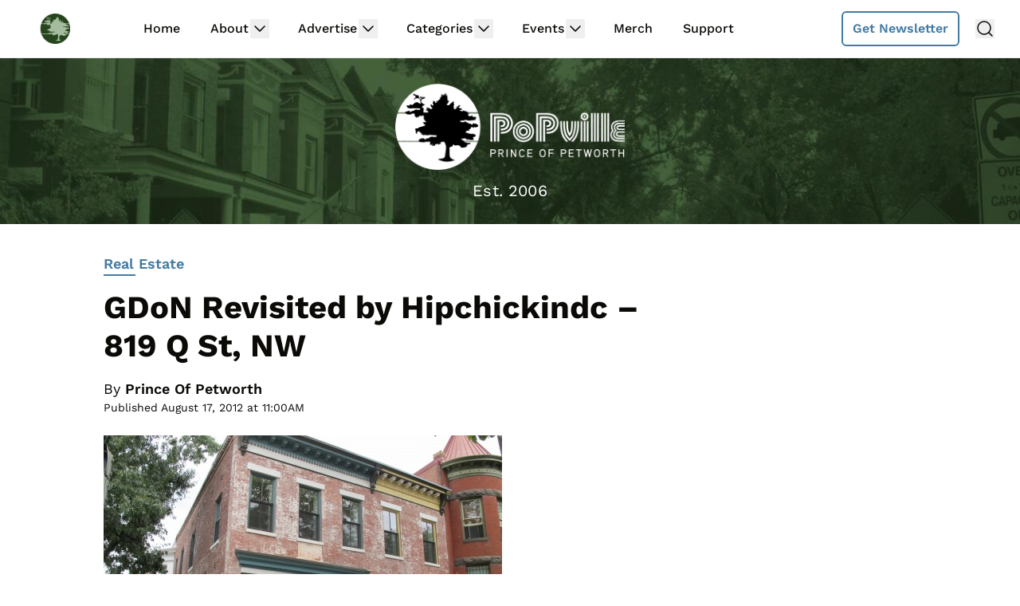

--- FILE ---
content_type: text/html
request_url: https://api.intentiq.com/profiles_engine/ProfilesEngineServlet?at=39&mi=10&dpi=936734067&pt=17&dpn=1&iiqidtype=2&iiqpcid=f563d257-79da-4fde-a640-b73b3bb479fb&iiqpciddate=1769300834205&pcid=0e100788-3cd4-49ed-81ac-a02de74cd588&idtype=3&gdpr=0&japs=false&jaesc=0&jafc=0&jaensc=0&jsver=0.33&testGroup=A&source=pbjs&ABTestingConfigurationSource=group&abtg=A&vrref=https%3A%2F%2Fwww.popville.com
body_size: 54
content:
{"abPercentage":97,"adt":1,"ct":2,"isOptedOut":false,"data":{"eids":[]},"dbsaved":"false","ls":true,"cttl":86400000,"abTestUuid":"g_cebd9f9d-aae1-479d-ace6-0e1370392b66","tc":9,"sid":277068028}

--- FILE ---
content_type: text/html; charset=utf-8
request_url: https://www.google.com/recaptcha/api2/aframe
body_size: 266
content:
<!DOCTYPE HTML><html><head><meta http-equiv="content-type" content="text/html; charset=UTF-8"></head><body><script nonce="0GuWwnQ77g4E0obBbDlP7g">/** Anti-fraud and anti-abuse applications only. See google.com/recaptcha */ try{var clients={'sodar':'https://pagead2.googlesyndication.com/pagead/sodar?'};window.addEventListener("message",function(a){try{if(a.source===window.parent){var b=JSON.parse(a.data);var c=clients[b['id']];if(c){var d=document.createElement('img');d.src=c+b['params']+'&rc='+(localStorage.getItem("rc::a")?sessionStorage.getItem("rc::b"):"");window.document.body.appendChild(d);sessionStorage.setItem("rc::e",parseInt(sessionStorage.getItem("rc::e")||0)+1);localStorage.setItem("rc::h",'1769300842266');}}}catch(b){}});window.parent.postMessage("_grecaptcha_ready", "*");}catch(b){}</script></body></html>

--- FILE ---
content_type: application/javascript
request_url: https://www.popville.com/wp-content/themes/lnn-theme/dist/js/main.min.js?ver=1766031538
body_size: 32187
content:
/*! For license information please see main.min.js.LICENSE.txt */
(()=>{var e={599:(e,t,i)=>{var n,o,r;!function(){"use strict";o=[i(669)],n=function(e){var t=window.Slick||{};(t=function(){var t=0;function i(i,n){var o,r=this;r.defaults={accessibility:!0,adaptiveHeight:!1,appendArrows:e(i),appendDots:e(i),arrows:!0,asNavFor:null,prevArrow:'<button class="slick-prev" aria-label="Previous" type="button">Previous</button>',nextArrow:'<button class="slick-next" aria-label="Next" type="button">Next</button>',autoplay:!1,autoplaySpeed:3e3,centerMode:!1,centerPadding:"50px",cssEase:"ease",customPaging:function(t,i){return e('<button type="button" />').text(i+1)},dots:!1,dotsClass:"slick-dots",draggable:!0,easing:"linear",edgeFriction:.35,fade:!1,focusOnSelect:!1,focusOnChange:!1,infinite:!0,initialSlide:0,lazyLoad:"ondemand",mobileFirst:!1,pauseOnHover:!0,pauseOnFocus:!0,pauseOnDotsHover:!1,respondTo:"window",responsive:null,rows:1,rtl:!1,slide:"",slidesPerRow:1,slidesToShow:1,slidesToScroll:1,speed:500,swipe:!0,swipeToSlide:!1,touchMove:!0,touchThreshold:5,useCSS:!0,useTransform:!0,variableWidth:!1,vertical:!1,verticalSwiping:!1,waitForAnimate:!0,zIndex:1e3},r.initials={animating:!1,dragging:!1,autoPlayTimer:null,currentDirection:0,currentLeft:null,currentSlide:0,direction:1,$dots:null,listWidth:null,listHeight:null,loadIndex:0,$nextArrow:null,$prevArrow:null,scrolling:!1,slideCount:null,slideWidth:null,$slideTrack:null,$slides:null,sliding:!1,slideOffset:0,swipeLeft:null,swiping:!1,$list:null,touchObject:{},transformsEnabled:!1,unslicked:!1},e.extend(r,r.initials),r.activeBreakpoint=null,r.animType=null,r.animProp=null,r.breakpoints=[],r.breakpointSettings=[],r.cssTransitions=!1,r.focussed=!1,r.interrupted=!1,r.hidden="hidden",r.paused=!0,r.positionProp=null,r.respondTo=null,r.rowCount=1,r.shouldClick=!0,r.$slider=e(i),r.$slidesCache=null,r.transformType=null,r.transitionType=null,r.visibilityChange="visibilitychange",r.windowWidth=0,r.windowTimer=null,o=e(i).data("slick")||{},r.options=e.extend({},r.defaults,n,o),r.currentSlide=r.options.initialSlide,r.originalSettings=r.options,void 0!==document.mozHidden?(r.hidden="mozHidden",r.visibilityChange="mozvisibilitychange"):void 0!==document.webkitHidden&&(r.hidden="webkitHidden",r.visibilityChange="webkitvisibilitychange"),r.autoPlay=e.proxy(r.autoPlay,r),r.autoPlayClear=e.proxy(r.autoPlayClear,r),r.autoPlayIterator=e.proxy(r.autoPlayIterator,r),r.changeSlide=e.proxy(r.changeSlide,r),r.clickHandler=e.proxy(r.clickHandler,r),r.selectHandler=e.proxy(r.selectHandler,r),r.setPosition=e.proxy(r.setPosition,r),r.swipeHandler=e.proxy(r.swipeHandler,r),r.dragHandler=e.proxy(r.dragHandler,r),r.keyHandler=e.proxy(r.keyHandler,r),r.instanceUid=t++,r.htmlExpr=/^(?:\s*(<[\w\W]+>)[^>]*)$/,r.registerBreakpoints(),r.init(!0)}return i}()).prototype.activateADA=function(){this.$slideTrack.find(".slick-active").attr({"aria-hidden":"false"}).find("a, input, button, select").attr({tabindex:"0"})},t.prototype.addSlide=t.prototype.slickAdd=function(t,i,n){var o=this;if("boolean"==typeof i)n=i,i=null;else if(i<0||i>=o.slideCount)return!1;o.unload(),"number"==typeof i?0===i&&0===o.$slides.length?e(t).appendTo(o.$slideTrack):n?e(t).insertBefore(o.$slides.eq(i)):e(t).insertAfter(o.$slides.eq(i)):!0===n?e(t).prependTo(o.$slideTrack):e(t).appendTo(o.$slideTrack),o.$slides=o.$slideTrack.children(this.options.slide),o.$slideTrack.children(this.options.slide).detach(),o.$slideTrack.append(o.$slides),o.$slides.each((function(t,i){e(i).attr("data-slick-index",t)})),o.$slidesCache=o.$slides,o.reinit()},t.prototype.animateHeight=function(){var e=this;if(1===e.options.slidesToShow&&!0===e.options.adaptiveHeight&&!1===e.options.vertical){var t=e.$slides.eq(e.currentSlide).outerHeight(!0);e.$list.animate({height:t},e.options.speed)}},t.prototype.animateSlide=function(t,i){var n={},o=this;o.animateHeight(),!0===o.options.rtl&&!1===o.options.vertical&&(t=-t),!1===o.transformsEnabled?!1===o.options.vertical?o.$slideTrack.animate({left:t},o.options.speed,o.options.easing,i):o.$slideTrack.animate({top:t},o.options.speed,o.options.easing,i):!1===o.cssTransitions?(!0===o.options.rtl&&(o.currentLeft=-o.currentLeft),e({animStart:o.currentLeft}).animate({animStart:t},{duration:o.options.speed,easing:o.options.easing,step:function(e){e=Math.ceil(e),!1===o.options.vertical?(n[o.animType]="translate("+e+"px, 0px)",o.$slideTrack.css(n)):(n[o.animType]="translate(0px,"+e+"px)",o.$slideTrack.css(n))},complete:function(){i&&i.call()}})):(o.applyTransition(),t=Math.ceil(t),!1===o.options.vertical?n[o.animType]="translate3d("+t+"px, 0px, 0px)":n[o.animType]="translate3d(0px,"+t+"px, 0px)",o.$slideTrack.css(n),i&&setTimeout((function(){o.disableTransition(),i.call()}),o.options.speed))},t.prototype.getNavTarget=function(){var t=this,i=t.options.asNavFor;return i&&null!==i&&(i=e(i).not(t.$slider)),i},t.prototype.asNavFor=function(t){var i=this.getNavTarget();null!==i&&"object"==typeof i&&i.each((function(){var i=e(this).slick("getSlick");i.unslicked||i.slideHandler(t,!0)}))},t.prototype.applyTransition=function(e){var t=this,i={};!1===t.options.fade?i[t.transitionType]=t.transformType+" "+t.options.speed+"ms "+t.options.cssEase:i[t.transitionType]="opacity "+t.options.speed+"ms "+t.options.cssEase,!1===t.options.fade?t.$slideTrack.css(i):t.$slides.eq(e).css(i)},t.prototype.autoPlay=function(){var e=this;e.autoPlayClear(),e.slideCount>e.options.slidesToShow&&(e.autoPlayTimer=setInterval(e.autoPlayIterator,e.options.autoplaySpeed))},t.prototype.autoPlayClear=function(){var e=this;e.autoPlayTimer&&clearInterval(e.autoPlayTimer)},t.prototype.autoPlayIterator=function(){var e=this,t=e.currentSlide+e.options.slidesToScroll;e.paused||e.interrupted||e.focussed||(!1===e.options.infinite&&(1===e.direction&&e.currentSlide+1===e.slideCount-1?e.direction=0:0===e.direction&&(t=e.currentSlide-e.options.slidesToScroll,e.currentSlide-1==0&&(e.direction=1))),e.slideHandler(t))},t.prototype.buildArrows=function(){var t=this;!0===t.options.arrows&&(t.$prevArrow=e(t.options.prevArrow).addClass("slick-arrow"),t.$nextArrow=e(t.options.nextArrow).addClass("slick-arrow"),t.slideCount>t.options.slidesToShow?(t.$prevArrow.removeClass("slick-hidden").removeAttr("aria-hidden tabindex"),t.$nextArrow.removeClass("slick-hidden").removeAttr("aria-hidden tabindex"),t.htmlExpr.test(t.options.prevArrow)&&t.$prevArrow.prependTo(t.options.appendArrows),t.htmlExpr.test(t.options.nextArrow)&&t.$nextArrow.appendTo(t.options.appendArrows),!0!==t.options.infinite&&t.$prevArrow.addClass("slick-disabled").attr("aria-disabled","true")):t.$prevArrow.add(t.$nextArrow).addClass("slick-hidden").attr({"aria-disabled":"true",tabindex:"-1"}))},t.prototype.buildDots=function(){var t,i,n=this;if(!0===n.options.dots&&n.slideCount>n.options.slidesToShow){for(n.$slider.addClass("slick-dotted"),i=e("<ul />").addClass(n.options.dotsClass),t=0;t<=n.getDotCount();t+=1)i.append(e("<li />").append(n.options.customPaging.call(this,n,t)));n.$dots=i.appendTo(n.options.appendDots),n.$dots.find("li").first().addClass("slick-active")}},t.prototype.buildOut=function(){var t=this;t.$slides=t.$slider.children(t.options.slide+":not(.slick-cloned)").addClass("slick-slide"),t.slideCount=t.$slides.length,t.$slides.each((function(t,i){e(i).attr("data-slick-index",t).data("originalStyling",e(i).attr("style")||"")})),t.$slider.addClass("slick-slider"),t.$slideTrack=0===t.slideCount?e('<div class="slick-track"/>').appendTo(t.$slider):t.$slides.wrapAll('<div class="slick-track"/>').parent(),t.$list=t.$slideTrack.wrap('<div class="slick-list"/>').parent(),t.$slideTrack.css("opacity",0),!0!==t.options.centerMode&&!0!==t.options.swipeToSlide||(t.options.slidesToScroll=1),e("img[data-lazy]",t.$slider).not("[src]").addClass("slick-loading"),t.setupInfinite(),t.buildArrows(),t.buildDots(),t.updateDots(),t.setSlideClasses("number"==typeof t.currentSlide?t.currentSlide:0),!0===t.options.draggable&&t.$list.addClass("draggable")},t.prototype.buildRows=function(){var e,t,i,n,o,r,s,a=this;if(n=document.createDocumentFragment(),r=a.$slider.children(),a.options.rows>0){for(s=a.options.slidesPerRow*a.options.rows,o=Math.ceil(r.length/s),e=0;e<o;e++){var l=document.createElement("div");for(t=0;t<a.options.rows;t++){var c=document.createElement("div");for(i=0;i<a.options.slidesPerRow;i++){var d=e*s+(t*a.options.slidesPerRow+i);r.get(d)&&c.appendChild(r.get(d))}l.appendChild(c)}n.appendChild(l)}a.$slider.empty().append(n),a.$slider.children().children().children().css({width:100/a.options.slidesPerRow+"%",display:"inline-block"})}},t.prototype.checkResponsive=function(t,i){var n,o,r,s=this,a=!1,l=s.$slider.width(),c=window.innerWidth||e(window).width();if("window"===s.respondTo?r=c:"slider"===s.respondTo?r=l:"min"===s.respondTo&&(r=Math.min(c,l)),s.options.responsive&&s.options.responsive.length&&null!==s.options.responsive){for(n in o=null,s.breakpoints)s.breakpoints.hasOwnProperty(n)&&(!1===s.originalSettings.mobileFirst?r<s.breakpoints[n]&&(o=s.breakpoints[n]):r>s.breakpoints[n]&&(o=s.breakpoints[n]));null!==o?null!==s.activeBreakpoint?(o!==s.activeBreakpoint||i)&&(s.activeBreakpoint=o,"unslick"===s.breakpointSettings[o]?s.unslick(o):(s.options=e.extend({},s.originalSettings,s.breakpointSettings[o]),!0===t&&(s.currentSlide=s.options.initialSlide),s.refresh(t)),a=o):(s.activeBreakpoint=o,"unslick"===s.breakpointSettings[o]?s.unslick(o):(s.options=e.extend({},s.originalSettings,s.breakpointSettings[o]),!0===t&&(s.currentSlide=s.options.initialSlide),s.refresh(t)),a=o):null!==s.activeBreakpoint&&(s.activeBreakpoint=null,s.options=s.originalSettings,!0===t&&(s.currentSlide=s.options.initialSlide),s.refresh(t),a=o),t||!1===a||s.$slider.trigger("breakpoint",[s,a])}},t.prototype.changeSlide=function(t,i){var n,o,r=this,s=e(t.currentTarget);switch(s.is("a")&&t.preventDefault(),s.is("li")||(s=s.closest("li")),n=r.slideCount%r.options.slidesToScroll!==0?0:(r.slideCount-r.currentSlide)%r.options.slidesToScroll,t.data.message){case"previous":o=0===n?r.options.slidesToScroll:r.options.slidesToShow-n,r.slideCount>r.options.slidesToShow&&r.slideHandler(r.currentSlide-o,!1,i);break;case"next":o=0===n?r.options.slidesToScroll:n,r.slideCount>r.options.slidesToShow&&r.slideHandler(r.currentSlide+o,!1,i);break;case"index":var a=0===t.data.index?0:t.data.index||s.index()*r.options.slidesToScroll;r.slideHandler(r.checkNavigable(a),!1,i),s.children().trigger("focus");break;default:return}},t.prototype.checkNavigable=function(e){var t,i;if(i=0,e>(t=this.getNavigableIndexes())[t.length-1])e=t[t.length-1];else for(var n in t){if(e<t[n]){e=i;break}i=t[n]}return e},t.prototype.cleanUpEvents=function(){var t=this;t.options.dots&&null!==t.$dots&&(e("li",t.$dots).off("click.slick",t.changeSlide).off("mouseenter.slick",e.proxy(t.interrupt,t,!0)).off("mouseleave.slick",e.proxy(t.interrupt,t,!1)),!0===t.options.accessibility&&t.$dots.off("keydown.slick",t.keyHandler)),t.$slider.off("focus.slick blur.slick"),!0===t.options.arrows&&t.slideCount>t.options.slidesToShow&&(t.$prevArrow&&t.$prevArrow.off("click.slick",t.changeSlide),t.$nextArrow&&t.$nextArrow.off("click.slick",t.changeSlide),!0===t.options.accessibility&&(t.$prevArrow&&t.$prevArrow.off("keydown.slick",t.keyHandler),t.$nextArrow&&t.$nextArrow.off("keydown.slick",t.keyHandler))),t.$list.off("touchstart.slick mousedown.slick",t.swipeHandler),t.$list.off("touchmove.slick mousemove.slick",t.swipeHandler),t.$list.off("touchend.slick mouseup.slick",t.swipeHandler),t.$list.off("touchcancel.slick mouseleave.slick",t.swipeHandler),t.$list.off("click.slick",t.clickHandler),e(document).off(t.visibilityChange,t.visibility),t.cleanUpSlideEvents(),!0===t.options.accessibility&&t.$list.off("keydown.slick",t.keyHandler),!0===t.options.focusOnSelect&&e(t.$slideTrack).children().off("click.slick",t.selectHandler),e(window).off("orientationchange.slick.slick-"+t.instanceUid,t.orientationChange),e(window).off("resize.slick.slick-"+t.instanceUid,t.resize),e("[draggable!=true]",t.$slideTrack).off("dragstart",t.preventDefault),e(window).off("load.slick.slick-"+t.instanceUid,t.setPosition)},t.prototype.cleanUpSlideEvents=function(){var t=this;t.$list.off("mouseenter.slick",e.proxy(t.interrupt,t,!0)),t.$list.off("mouseleave.slick",e.proxy(t.interrupt,t,!1))},t.prototype.cleanUpRows=function(){var e,t=this;t.options.rows>0&&((e=t.$slides.children().children()).removeAttr("style"),t.$slider.empty().append(e))},t.prototype.clickHandler=function(e){!1===this.shouldClick&&(e.stopImmediatePropagation(),e.stopPropagation(),e.preventDefault())},t.prototype.destroy=function(t){var i=this;i.autoPlayClear(),i.touchObject={},i.cleanUpEvents(),e(".slick-cloned",i.$slider).detach(),i.$dots&&i.$dots.remove(),i.$prevArrow&&i.$prevArrow.length&&(i.$prevArrow.removeClass("slick-disabled slick-arrow slick-hidden").removeAttr("aria-hidden aria-disabled tabindex").css("display",""),i.htmlExpr.test(i.options.prevArrow)&&i.$prevArrow.remove()),i.$nextArrow&&i.$nextArrow.length&&(i.$nextArrow.removeClass("slick-disabled slick-arrow slick-hidden").removeAttr("aria-hidden aria-disabled tabindex").css("display",""),i.htmlExpr.test(i.options.nextArrow)&&i.$nextArrow.remove()),i.$slides&&(i.$slides.removeClass("slick-slide slick-active slick-center slick-visible slick-current").removeAttr("aria-hidden").removeAttr("data-slick-index").each((function(){e(this).attr("style",e(this).data("originalStyling"))})),i.$slideTrack.children(this.options.slide).detach(),i.$slideTrack.detach(),i.$list.detach(),i.$slider.append(i.$slides)),i.cleanUpRows(),i.$slider.removeClass("slick-slider"),i.$slider.removeClass("slick-initialized"),i.$slider.removeClass("slick-dotted"),i.unslicked=!0,t||i.$slider.trigger("destroy",[i])},t.prototype.disableTransition=function(e){var t=this,i={};i[t.transitionType]="",!1===t.options.fade?t.$slideTrack.css(i):t.$slides.eq(e).css(i)},t.prototype.fadeSlide=function(e,t){var i=this;!1===i.cssTransitions?(i.$slides.eq(e).css({zIndex:i.options.zIndex}),i.$slides.eq(e).animate({opacity:1},i.options.speed,i.options.easing,t)):(i.applyTransition(e),i.$slides.eq(e).css({opacity:1,zIndex:i.options.zIndex}),t&&setTimeout((function(){i.disableTransition(e),t.call()}),i.options.speed))},t.prototype.fadeSlideOut=function(e){var t=this;!1===t.cssTransitions?t.$slides.eq(e).animate({opacity:0,zIndex:t.options.zIndex-2},t.options.speed,t.options.easing):(t.applyTransition(e),t.$slides.eq(e).css({opacity:0,zIndex:t.options.zIndex-2}))},t.prototype.filterSlides=t.prototype.slickFilter=function(e){var t=this;null!==e&&(t.$slidesCache=t.$slides,t.unload(),t.$slideTrack.children(this.options.slide).detach(),t.$slidesCache.filter(e).appendTo(t.$slideTrack),t.reinit())},t.prototype.focusHandler=function(){var t=this;t.$slider.off("focus.slick blur.slick").on("focus.slick blur.slick","*",(function(i){i.stopImmediatePropagation();var n=e(this);setTimeout((function(){t.options.pauseOnFocus&&(t.focussed=n.is(":focus"),t.autoPlay())}),0)}))},t.prototype.getCurrent=t.prototype.slickCurrentSlide=function(){return this.currentSlide},t.prototype.getDotCount=function(){var e=this,t=0,i=0,n=0;if(!0===e.options.infinite)if(e.slideCount<=e.options.slidesToShow)++n;else for(;t<e.slideCount;)++n,t=i+e.options.slidesToScroll,i+=e.options.slidesToScroll<=e.options.slidesToShow?e.options.slidesToScroll:e.options.slidesToShow;else if(!0===e.options.centerMode)n=e.slideCount;else if(e.options.asNavFor)for(;t<e.slideCount;)++n,t=i+e.options.slidesToScroll,i+=e.options.slidesToScroll<=e.options.slidesToShow?e.options.slidesToScroll:e.options.slidesToShow;else n=1+Math.ceil((e.slideCount-e.options.slidesToShow)/e.options.slidesToScroll);return n-1},t.prototype.getLeft=function(e){var t,i,n,o,r=this,s=0;return r.slideOffset=0,i=r.$slides.first().outerHeight(!0),!0===r.options.infinite?(r.slideCount>r.options.slidesToShow&&(r.slideOffset=r.slideWidth*r.options.slidesToShow*-1,o=-1,!0===r.options.vertical&&!0===r.options.centerMode&&(2===r.options.slidesToShow?o=-1.5:1===r.options.slidesToShow&&(o=-2)),s=i*r.options.slidesToShow*o),r.slideCount%r.options.slidesToScroll!==0&&e+r.options.slidesToScroll>r.slideCount&&r.slideCount>r.options.slidesToShow&&(e>r.slideCount?(r.slideOffset=(r.options.slidesToShow-(e-r.slideCount))*r.slideWidth*-1,s=(r.options.slidesToShow-(e-r.slideCount))*i*-1):(r.slideOffset=r.slideCount%r.options.slidesToScroll*r.slideWidth*-1,s=r.slideCount%r.options.slidesToScroll*i*-1))):e+r.options.slidesToShow>r.slideCount&&(r.slideOffset=(e+r.options.slidesToShow-r.slideCount)*r.slideWidth,s=(e+r.options.slidesToShow-r.slideCount)*i),r.slideCount<=r.options.slidesToShow&&(r.slideOffset=0,s=0),!0===r.options.centerMode&&r.slideCount<=r.options.slidesToShow?r.slideOffset=r.slideWidth*Math.floor(r.options.slidesToShow)/2-r.slideWidth*r.slideCount/2:!0===r.options.centerMode&&!0===r.options.infinite?r.slideOffset+=r.slideWidth*Math.floor(r.options.slidesToShow/2)-r.slideWidth:!0===r.options.centerMode&&(r.slideOffset=0,r.slideOffset+=r.slideWidth*Math.floor(r.options.slidesToShow/2)),t=!1===r.options.vertical?e*r.slideWidth*-1+r.slideOffset:e*i*-1+s,!0===r.options.variableWidth&&(n=r.slideCount<=r.options.slidesToShow||!1===r.options.infinite?r.$slideTrack.children(".slick-slide").eq(e):r.$slideTrack.children(".slick-slide").eq(e+r.options.slidesToShow),t=!0===r.options.rtl?n[0]?-1*(r.$slideTrack.width()-n[0].offsetLeft-n.width()):0:n[0]?-1*n[0].offsetLeft:0,!0===r.options.centerMode&&(n=r.slideCount<=r.options.slidesToShow||!1===r.options.infinite?r.$slideTrack.children(".slick-slide").eq(e):r.$slideTrack.children(".slick-slide").eq(e+r.options.slidesToShow+1),t=!0===r.options.rtl?n[0]?-1*(r.$slideTrack.width()-n[0].offsetLeft-n.width()):0:n[0]?-1*n[0].offsetLeft:0,t+=(r.$list.width()-n.outerWidth())/2)),t},t.prototype.getOption=t.prototype.slickGetOption=function(e){return this.options[e]},t.prototype.getNavigableIndexes=function(){var e,t=this,i=0,n=0,o=[];for(!1===t.options.infinite?e=t.slideCount:(i=-1*t.options.slidesToScroll,n=-1*t.options.slidesToScroll,e=2*t.slideCount);i<e;)o.push(i),i=n+t.options.slidesToScroll,n+=t.options.slidesToScroll<=t.options.slidesToShow?t.options.slidesToScroll:t.options.slidesToShow;return o},t.prototype.getSlick=function(){return this},t.prototype.getSlideCount=function(){var t,i,n=this;return i=!0===n.options.centerMode?n.slideWidth*Math.floor(n.options.slidesToShow/2):0,!0===n.options.swipeToSlide?(n.$slideTrack.find(".slick-slide").each((function(o,r){if(r.offsetLeft-i+e(r).outerWidth()/2>-1*n.swipeLeft)return t=r,!1})),Math.abs(e(t).attr("data-slick-index")-n.currentSlide)||1):n.options.slidesToScroll},t.prototype.goTo=t.prototype.slickGoTo=function(e,t){this.changeSlide({data:{message:"index",index:parseInt(e)}},t)},t.prototype.init=function(t){var i=this;e(i.$slider).hasClass("slick-initialized")||(e(i.$slider).addClass("slick-initialized"),i.buildRows(),i.buildOut(),i.setProps(),i.startLoad(),i.loadSlider(),i.initializeEvents(),i.updateArrows(),i.updateDots(),i.checkResponsive(!0),i.focusHandler()),t&&i.$slider.trigger("init",[i]),!0===i.options.accessibility&&i.initADA(),i.options.autoplay&&(i.paused=!1,i.autoPlay())},t.prototype.initADA=function(){var t=this,i=Math.ceil(t.slideCount/t.options.slidesToShow),n=t.getNavigableIndexes().filter((function(e){return e>=0&&e<t.slideCount}));t.$slides.add(t.$slideTrack.find(".slick-cloned")).attr({"aria-hidden":"true",tabindex:"-1"}).find("a, input, button, select").attr({tabindex:"-1"}),null!==t.$dots&&(t.$slides.not(t.$slideTrack.find(".slick-cloned")).each((function(i){var o=n.indexOf(i);if(e(this).attr({role:"tabpanel",id:"slick-slide"+t.instanceUid+i,tabindex:-1}),-1!==o){var r="slick-slide-control"+t.instanceUid+o;e("#"+r).length&&e(this).attr({"aria-describedby":r})}})),t.$dots.attr("role","tablist").find("li").each((function(o){var r=n[o];e(this).attr({role:"presentation"}),e(this).find("button").first().attr({role:"tab",id:"slick-slide-control"+t.instanceUid+o,"aria-controls":"slick-slide"+t.instanceUid+r,"aria-label":o+1+" of "+i,"aria-selected":null,tabindex:"-1"})})).eq(t.currentSlide).find("button").attr({"aria-selected":"true",tabindex:"0"}).end());for(var o=t.currentSlide,r=o+t.options.slidesToShow;o<r;o++)t.options.focusOnChange?t.$slides.eq(o).attr({tabindex:"0"}):t.$slides.eq(o).removeAttr("tabindex");t.activateADA()},t.prototype.initArrowEvents=function(){var e=this;!0===e.options.arrows&&e.slideCount>e.options.slidesToShow&&(e.$prevArrow.off("click.slick").on("click.slick",{message:"previous"},e.changeSlide),e.$nextArrow.off("click.slick").on("click.slick",{message:"next"},e.changeSlide),!0===e.options.accessibility&&(e.$prevArrow.on("keydown.slick",e.keyHandler),e.$nextArrow.on("keydown.slick",e.keyHandler)))},t.prototype.initDotEvents=function(){var t=this;!0===t.options.dots&&t.slideCount>t.options.slidesToShow&&(e("li",t.$dots).on("click.slick",{message:"index"},t.changeSlide),!0===t.options.accessibility&&t.$dots.on("keydown.slick",t.keyHandler)),!0===t.options.dots&&!0===t.options.pauseOnDotsHover&&t.slideCount>t.options.slidesToShow&&e("li",t.$dots).on("mouseenter.slick",e.proxy(t.interrupt,t,!0)).on("mouseleave.slick",e.proxy(t.interrupt,t,!1))},t.prototype.initSlideEvents=function(){var t=this;t.options.pauseOnHover&&(t.$list.on("mouseenter.slick",e.proxy(t.interrupt,t,!0)),t.$list.on("mouseleave.slick",e.proxy(t.interrupt,t,!1)))},t.prototype.initializeEvents=function(){var t=this;t.initArrowEvents(),t.initDotEvents(),t.initSlideEvents(),t.$list.on("touchstart.slick mousedown.slick",{action:"start"},t.swipeHandler),t.$list.on("touchmove.slick mousemove.slick",{action:"move"},t.swipeHandler),t.$list.on("touchend.slick mouseup.slick",{action:"end"},t.swipeHandler),t.$list.on("touchcancel.slick mouseleave.slick",{action:"end"},t.swipeHandler),t.$list.on("click.slick",t.clickHandler),e(document).on(t.visibilityChange,e.proxy(t.visibility,t)),!0===t.options.accessibility&&t.$list.on("keydown.slick",t.keyHandler),!0===t.options.focusOnSelect&&e(t.$slideTrack).children().on("click.slick",t.selectHandler),e(window).on("orientationchange.slick.slick-"+t.instanceUid,e.proxy(t.orientationChange,t)),e(window).on("resize.slick.slick-"+t.instanceUid,e.proxy(t.resize,t)),e("[draggable!=true]",t.$slideTrack).on("dragstart",t.preventDefault),e(window).on("load.slick.slick-"+t.instanceUid,t.setPosition),e(t.setPosition)},t.prototype.initUI=function(){var e=this;!0===e.options.arrows&&e.slideCount>e.options.slidesToShow&&(e.$prevArrow.show(),e.$nextArrow.show()),!0===e.options.dots&&e.slideCount>e.options.slidesToShow&&e.$dots.show()},t.prototype.keyHandler=function(e){var t=this;e.target.tagName.match("TEXTAREA|INPUT|SELECT")||(37===e.keyCode&&!0===t.options.accessibility?t.changeSlide({data:{message:!0===t.options.rtl?"next":"previous"}}):39===e.keyCode&&!0===t.options.accessibility&&t.changeSlide({data:{message:!0===t.options.rtl?"previous":"next"}}))},t.prototype.lazyLoad=function(){var t,i,n,o=this;function r(t){e("img[data-lazy]",t).each((function(){var t=e(this),i=e(this).attr("data-lazy"),n=e(this).attr("data-srcset"),r=e(this).attr("data-sizes")||o.$slider.attr("data-sizes"),s=document.createElement("img");s.onload=function(){t.animate({opacity:0},100,(function(){n&&(t.attr("srcset",n),r&&t.attr("sizes",r)),t.attr("src",i).animate({opacity:1},200,(function(){t.removeAttr("data-lazy data-srcset data-sizes").removeClass("slick-loading")})),o.$slider.trigger("lazyLoaded",[o,t,i])}))},s.onerror=function(){t.removeAttr("data-lazy").removeClass("slick-loading").addClass("slick-lazyload-error"),o.$slider.trigger("lazyLoadError",[o,t,i])},s.src=i}))}if(!0===o.options.centerMode?!0===o.options.infinite?n=(i=o.currentSlide+(o.options.slidesToShow/2+1))+o.options.slidesToShow+2:(i=Math.max(0,o.currentSlide-(o.options.slidesToShow/2+1)),n=o.options.slidesToShow/2+1+2+o.currentSlide):(i=o.options.infinite?o.options.slidesToShow+o.currentSlide:o.currentSlide,n=Math.ceil(i+o.options.slidesToShow),!0===o.options.fade&&(i>0&&i--,n<=o.slideCount&&n++)),t=o.$slider.find(".slick-slide").slice(i,n),"anticipated"===o.options.lazyLoad)for(var s=i-1,a=n,l=o.$slider.find(".slick-slide"),c=0;c<o.options.slidesToScroll;c++)s<0&&(s=o.slideCount-1),t=(t=t.add(l.eq(s))).add(l.eq(a)),s--,a++;r(t),o.slideCount<=o.options.slidesToShow?r(o.$slider.find(".slick-slide")):o.currentSlide>=o.slideCount-o.options.slidesToShow?r(o.$slider.find(".slick-cloned").slice(0,o.options.slidesToShow)):0===o.currentSlide&&r(o.$slider.find(".slick-cloned").slice(-1*o.options.slidesToShow))},t.prototype.loadSlider=function(){var e=this;e.setPosition(),e.$slideTrack.css({opacity:1}),e.$slider.removeClass("slick-loading"),e.initUI(),"progressive"===e.options.lazyLoad&&e.progressiveLazyLoad()},t.prototype.next=t.prototype.slickNext=function(){this.changeSlide({data:{message:"next"}})},t.prototype.orientationChange=function(){var e=this;e.checkResponsive(),e.setPosition()},t.prototype.pause=t.prototype.slickPause=function(){var e=this;e.autoPlayClear(),e.paused=!0},t.prototype.play=t.prototype.slickPlay=function(){var e=this;e.autoPlay(),e.options.autoplay=!0,e.paused=!1,e.focussed=!1,e.interrupted=!1},t.prototype.postSlide=function(t){var i=this;i.unslicked||(i.$slider.trigger("afterChange",[i,t]),i.animating=!1,i.slideCount>i.options.slidesToShow&&i.setPosition(),i.swipeLeft=null,i.options.autoplay&&i.autoPlay(),!0===i.options.accessibility&&(i.initADA(),i.options.focusOnChange&&e(i.$slides.get(i.currentSlide)).attr("tabindex",0).focus()))},t.prototype.prev=t.prototype.slickPrev=function(){this.changeSlide({data:{message:"previous"}})},t.prototype.preventDefault=function(e){e.preventDefault()},t.prototype.progressiveLazyLoad=function(t){t=t||1;var i,n,o,r,s,a=this,l=e("img[data-lazy]",a.$slider);l.length?(i=l.first(),n=i.attr("data-lazy"),o=i.attr("data-srcset"),r=i.attr("data-sizes")||a.$slider.attr("data-sizes"),(s=document.createElement("img")).onload=function(){o&&(i.attr("srcset",o),r&&i.attr("sizes",r)),i.attr("src",n).removeAttr("data-lazy data-srcset data-sizes").removeClass("slick-loading"),!0===a.options.adaptiveHeight&&a.setPosition(),a.$slider.trigger("lazyLoaded",[a,i,n]),a.progressiveLazyLoad()},s.onerror=function(){t<3?setTimeout((function(){a.progressiveLazyLoad(t+1)}),500):(i.removeAttr("data-lazy").removeClass("slick-loading").addClass("slick-lazyload-error"),a.$slider.trigger("lazyLoadError",[a,i,n]),a.progressiveLazyLoad())},s.src=n):a.$slider.trigger("allImagesLoaded",[a])},t.prototype.refresh=function(t){var i,n,o=this;n=o.slideCount-o.options.slidesToShow,!o.options.infinite&&o.currentSlide>n&&(o.currentSlide=n),o.slideCount<=o.options.slidesToShow&&(o.currentSlide=0),i=o.currentSlide,o.destroy(!0),e.extend(o,o.initials,{currentSlide:i}),o.init(),t||o.changeSlide({data:{message:"index",index:i}},!1)},t.prototype.registerBreakpoints=function(){var t,i,n,o=this,r=o.options.responsive||null;if("array"===e.type(r)&&r.length){for(t in o.respondTo=o.options.respondTo||"window",r)if(n=o.breakpoints.length-1,r.hasOwnProperty(t)){for(i=r[t].breakpoint;n>=0;)o.breakpoints[n]&&o.breakpoints[n]===i&&o.breakpoints.splice(n,1),n--;o.breakpoints.push(i),o.breakpointSettings[i]=r[t].settings}o.breakpoints.sort((function(e,t){return o.options.mobileFirst?e-t:t-e}))}},t.prototype.reinit=function(){var t=this;t.$slides=t.$slideTrack.children(t.options.slide).addClass("slick-slide"),t.slideCount=t.$slides.length,t.currentSlide>=t.slideCount&&0!==t.currentSlide&&(t.currentSlide=t.currentSlide-t.options.slidesToScroll),t.slideCount<=t.options.slidesToShow&&(t.currentSlide=0),t.registerBreakpoints(),t.setProps(),t.setupInfinite(),t.buildArrows(),t.updateArrows(),t.initArrowEvents(),t.buildDots(),t.updateDots(),t.initDotEvents(),t.cleanUpSlideEvents(),t.initSlideEvents(),t.checkResponsive(!1,!0),!0===t.options.focusOnSelect&&e(t.$slideTrack).children().on("click.slick",t.selectHandler),t.setSlideClasses("number"==typeof t.currentSlide?t.currentSlide:0),t.setPosition(),t.focusHandler(),t.paused=!t.options.autoplay,t.autoPlay(),t.$slider.trigger("reInit",[t])},t.prototype.resize=function(){var t=this;e(window).width()!==t.windowWidth&&(clearTimeout(t.windowDelay),t.windowDelay=window.setTimeout((function(){t.windowWidth=e(window).width(),t.checkResponsive(),t.unslicked||t.setPosition()}),50))},t.prototype.removeSlide=t.prototype.slickRemove=function(e,t,i){var n=this;if(e="boolean"==typeof e?!0===(t=e)?0:n.slideCount-1:!0===t?--e:e,n.slideCount<1||e<0||e>n.slideCount-1)return!1;n.unload(),!0===i?n.$slideTrack.children().remove():n.$slideTrack.children(this.options.slide).eq(e).remove(),n.$slides=n.$slideTrack.children(this.options.slide),n.$slideTrack.children(this.options.slide).detach(),n.$slideTrack.append(n.$slides),n.$slidesCache=n.$slides,n.reinit()},t.prototype.setCSS=function(e){var t,i,n=this,o={};!0===n.options.rtl&&(e=-e),t="left"==n.positionProp?Math.ceil(e)+"px":"0px",i="top"==n.positionProp?Math.ceil(e)+"px":"0px",o[n.positionProp]=e,!1===n.transformsEnabled?n.$slideTrack.css(o):(o={},!1===n.cssTransitions?(o[n.animType]="translate("+t+", "+i+")",n.$slideTrack.css(o)):(o[n.animType]="translate3d("+t+", "+i+", 0px)",n.$slideTrack.css(o)))},t.prototype.setDimensions=function(){var e=this;!1===e.options.vertical?!0===e.options.centerMode&&e.$list.css({padding:"0px "+e.options.centerPadding}):(e.$list.height(e.$slides.first().outerHeight(!0)*e.options.slidesToShow),!0===e.options.centerMode&&e.$list.css({padding:e.options.centerPadding+" 0px"})),e.listWidth=e.$list.width(),e.listHeight=e.$list.height(),!1===e.options.vertical&&!1===e.options.variableWidth?(e.slideWidth=Math.ceil(e.listWidth/e.options.slidesToShow),e.$slideTrack.width(Math.ceil(e.slideWidth*e.$slideTrack.children(".slick-slide").length))):!0===e.options.variableWidth?e.$slideTrack.width(5e3*e.slideCount):(e.slideWidth=Math.ceil(e.listWidth),e.$slideTrack.height(Math.ceil(e.$slides.first().outerHeight(!0)*e.$slideTrack.children(".slick-slide").length)));var t=e.$slides.first().outerWidth(!0)-e.$slides.first().width();!1===e.options.variableWidth&&e.$slideTrack.children(".slick-slide").width(e.slideWidth-t)},t.prototype.setFade=function(){var t,i=this;i.$slides.each((function(n,o){t=i.slideWidth*n*-1,!0===i.options.rtl?e(o).css({position:"relative",right:t,top:0,zIndex:i.options.zIndex-2,opacity:0}):e(o).css({position:"relative",left:t,top:0,zIndex:i.options.zIndex-2,opacity:0})})),i.$slides.eq(i.currentSlide).css({zIndex:i.options.zIndex-1,opacity:1})},t.prototype.setHeight=function(){var e=this;if(1===e.options.slidesToShow&&!0===e.options.adaptiveHeight&&!1===e.options.vertical){var t=e.$slides.eq(e.currentSlide).outerHeight(!0);e.$list.css("height",t)}},t.prototype.setOption=t.prototype.slickSetOption=function(){var t,i,n,o,r,s=this,a=!1;if("object"===e.type(arguments[0])?(n=arguments[0],a=arguments[1],r="multiple"):"string"===e.type(arguments[0])&&(n=arguments[0],o=arguments[1],a=arguments[2],"responsive"===arguments[0]&&"array"===e.type(arguments[1])?r="responsive":void 0!==arguments[1]&&(r="single")),"single"===r)s.options[n]=o;else if("multiple"===r)e.each(n,(function(e,t){s.options[e]=t}));else if("responsive"===r)for(i in o)if("array"!==e.type(s.options.responsive))s.options.responsive=[o[i]];else{for(t=s.options.responsive.length-1;t>=0;)s.options.responsive[t].breakpoint===o[i].breakpoint&&s.options.responsive.splice(t,1),t--;s.options.responsive.push(o[i])}a&&(s.unload(),s.reinit())},t.prototype.setPosition=function(){var e=this;e.setDimensions(),e.setHeight(),!1===e.options.fade?e.setCSS(e.getLeft(e.currentSlide)):e.setFade(),e.$slider.trigger("setPosition",[e])},t.prototype.setProps=function(){var e=this,t=document.body.style;e.positionProp=!0===e.options.vertical?"top":"left","top"===e.positionProp?e.$slider.addClass("slick-vertical"):e.$slider.removeClass("slick-vertical"),void 0===t.WebkitTransition&&void 0===t.MozTransition&&void 0===t.msTransition||!0===e.options.useCSS&&(e.cssTransitions=!0),e.options.fade&&("number"==typeof e.options.zIndex?e.options.zIndex<3&&(e.options.zIndex=3):e.options.zIndex=e.defaults.zIndex),void 0!==t.OTransform&&(e.animType="OTransform",e.transformType="-o-transform",e.transitionType="OTransition",void 0===t.perspectiveProperty&&void 0===t.webkitPerspective&&(e.animType=!1)),void 0!==t.MozTransform&&(e.animType="MozTransform",e.transformType="-moz-transform",e.transitionType="MozTransition",void 0===t.perspectiveProperty&&void 0===t.MozPerspective&&(e.animType=!1)),void 0!==t.webkitTransform&&(e.animType="webkitTransform",e.transformType="-webkit-transform",e.transitionType="webkitTransition",void 0===t.perspectiveProperty&&void 0===t.webkitPerspective&&(e.animType=!1)),void 0!==t.msTransform&&(e.animType="msTransform",e.transformType="-ms-transform",e.transitionType="msTransition",void 0===t.msTransform&&(e.animType=!1)),void 0!==t.transform&&!1!==e.animType&&(e.animType="transform",e.transformType="transform",e.transitionType="transition"),e.transformsEnabled=e.options.useTransform&&null!==e.animType&&!1!==e.animType},t.prototype.setSlideClasses=function(e){var t,i,n,o,r=this;if(i=r.$slider.find(".slick-slide").removeClass("slick-active slick-center slick-current").attr("aria-hidden","true"),r.$slides.eq(e).addClass("slick-current"),!0===r.options.centerMode){var s=r.options.slidesToShow%2==0?1:0;t=Math.floor(r.options.slidesToShow/2),!0===r.options.infinite&&(e>=t&&e<=r.slideCount-1-t?r.$slides.slice(e-t+s,e+t+1).addClass("slick-active").attr("aria-hidden","false"):(n=r.options.slidesToShow+e,i.slice(n-t+1+s,n+t+2).addClass("slick-active").attr("aria-hidden","false")),0===e?i.eq(i.length-1-r.options.slidesToShow).addClass("slick-center"):e===r.slideCount-1&&i.eq(r.options.slidesToShow).addClass("slick-center")),r.$slides.eq(e).addClass("slick-center")}else e>=0&&e<=r.slideCount-r.options.slidesToShow?r.$slides.slice(e,e+r.options.slidesToShow).addClass("slick-active").attr("aria-hidden","false"):i.length<=r.options.slidesToShow?i.addClass("slick-active").attr("aria-hidden","false"):(o=r.slideCount%r.options.slidesToShow,n=!0===r.options.infinite?r.options.slidesToShow+e:e,r.options.slidesToShow==r.options.slidesToScroll&&r.slideCount-e<r.options.slidesToShow?i.slice(n-(r.options.slidesToShow-o),n+o).addClass("slick-active").attr("aria-hidden","false"):i.slice(n,n+r.options.slidesToShow).addClass("slick-active").attr("aria-hidden","false"));"ondemand"!==r.options.lazyLoad&&"anticipated"!==r.options.lazyLoad||r.lazyLoad()},t.prototype.setupInfinite=function(){var t,i,n,o=this;if(!0===o.options.fade&&(o.options.centerMode=!1),!0===o.options.infinite&&!1===o.options.fade&&(i=null,o.slideCount>o.options.slidesToShow)){for(n=!0===o.options.centerMode?o.options.slidesToShow+1:o.options.slidesToShow,t=o.slideCount;t>o.slideCount-n;t-=1)i=t-1,e(o.$slides[i]).clone(!0).attr("id","").attr("data-slick-index",i-o.slideCount).prependTo(o.$slideTrack).addClass("slick-cloned");for(t=0;t<n+o.slideCount;t+=1)i=t,e(o.$slides[i]).clone(!0).attr("id","").attr("data-slick-index",i+o.slideCount).appendTo(o.$slideTrack).addClass("slick-cloned");o.$slideTrack.find(".slick-cloned").find("[id]").each((function(){e(this).attr("id","")}))}},t.prototype.interrupt=function(e){var t=this;e||t.autoPlay(),t.interrupted=e},t.prototype.selectHandler=function(t){var i=this,n=e(t.target).is(".slick-slide")?e(t.target):e(t.target).parents(".slick-slide"),o=parseInt(n.attr("data-slick-index"));o||(o=0),i.slideCount<=i.options.slidesToShow?i.slideHandler(o,!1,!0):i.slideHandler(o)},t.prototype.slideHandler=function(e,t,i){var n,o,r,s,a,l=null,c=this;if(t=t||!1,!(!0===c.animating&&!0===c.options.waitForAnimate||!0===c.options.fade&&c.currentSlide===e))if(!1===t&&c.asNavFor(e),n=e,l=c.getLeft(n),s=c.getLeft(c.currentSlide),c.currentLeft=null===c.swipeLeft?s:c.swipeLeft,!1===c.options.infinite&&!1===c.options.centerMode&&(e<0||e>c.getDotCount()*c.options.slidesToScroll))!1===c.options.fade&&(n=c.currentSlide,!0!==i&&c.slideCount>c.options.slidesToShow?c.animateSlide(s,(function(){c.postSlide(n)})):c.postSlide(n));else if(!1===c.options.infinite&&!0===c.options.centerMode&&(e<0||e>c.slideCount-c.options.slidesToScroll))!1===c.options.fade&&(n=c.currentSlide,!0!==i&&c.slideCount>c.options.slidesToShow?c.animateSlide(s,(function(){c.postSlide(n)})):c.postSlide(n));else{if(c.options.autoplay&&clearInterval(c.autoPlayTimer),o=n<0?c.slideCount%c.options.slidesToScroll!==0?c.slideCount-c.slideCount%c.options.slidesToScroll:c.slideCount+n:n>=c.slideCount?c.slideCount%c.options.slidesToScroll!==0?0:n-c.slideCount:n,c.animating=!0,c.$slider.trigger("beforeChange",[c,c.currentSlide,o]),r=c.currentSlide,c.currentSlide=o,c.setSlideClasses(c.currentSlide),c.options.asNavFor&&(a=(a=c.getNavTarget()).slick("getSlick")).slideCount<=a.options.slidesToShow&&a.setSlideClasses(c.currentSlide),c.updateDots(),c.updateArrows(),!0===c.options.fade)return!0!==i?(c.fadeSlideOut(r),c.fadeSlide(o,(function(){c.postSlide(o)}))):c.postSlide(o),void c.animateHeight();!0!==i&&c.slideCount>c.options.slidesToShow?c.animateSlide(l,(function(){c.postSlide(o)})):c.postSlide(o)}},t.prototype.startLoad=function(){var e=this;!0===e.options.arrows&&e.slideCount>e.options.slidesToShow&&(e.$prevArrow.hide(),e.$nextArrow.hide()),!0===e.options.dots&&e.slideCount>e.options.slidesToShow&&e.$dots.hide(),e.$slider.addClass("slick-loading")},t.prototype.swipeDirection=function(){var e,t,i,n,o=this;return e=o.touchObject.startX-o.touchObject.curX,t=o.touchObject.startY-o.touchObject.curY,i=Math.atan2(t,e),(n=Math.round(180*i/Math.PI))<0&&(n=360-Math.abs(n)),n<=45&&n>=0||n<=360&&n>=315?!1===o.options.rtl?"left":"right":n>=135&&n<=225?!1===o.options.rtl?"right":"left":!0===o.options.verticalSwiping?n>=35&&n<=135?"down":"up":"vertical"},t.prototype.swipeEnd=function(e){var t,i,n=this;if(n.dragging=!1,n.swiping=!1,n.scrolling)return n.scrolling=!1,!1;if(n.interrupted=!1,n.shouldClick=!(n.touchObject.swipeLength>10),void 0===n.touchObject.curX)return!1;if(!0===n.touchObject.edgeHit&&n.$slider.trigger("edge",[n,n.swipeDirection()]),n.touchObject.swipeLength>=n.touchObject.minSwipe){switch(i=n.swipeDirection()){case"left":case"down":t=n.options.swipeToSlide?n.checkNavigable(n.currentSlide+n.getSlideCount()):n.currentSlide+n.getSlideCount(),n.currentDirection=0;break;case"right":case"up":t=n.options.swipeToSlide?n.checkNavigable(n.currentSlide-n.getSlideCount()):n.currentSlide-n.getSlideCount(),n.currentDirection=1}"vertical"!=i&&(n.slideHandler(t),n.touchObject={},n.$slider.trigger("swipe",[n,i]))}else n.touchObject.startX!==n.touchObject.curX&&(n.slideHandler(n.currentSlide),n.touchObject={})},t.prototype.swipeHandler=function(e){var t=this;if(!(!1===t.options.swipe||"ontouchend"in document&&!1===t.options.swipe||!1===t.options.draggable&&-1!==e.type.indexOf("mouse")))switch(t.touchObject.fingerCount=e.originalEvent&&void 0!==e.originalEvent.touches?e.originalEvent.touches.length:1,t.touchObject.minSwipe=t.listWidth/t.options.touchThreshold,!0===t.options.verticalSwiping&&(t.touchObject.minSwipe=t.listHeight/t.options.touchThreshold),e.data.action){case"start":t.swipeStart(e);break;case"move":t.swipeMove(e);break;case"end":t.swipeEnd(e)}},t.prototype.swipeMove=function(e){var t,i,n,o,r,s,a=this;return r=void 0!==e.originalEvent?e.originalEvent.touches:null,!(!a.dragging||a.scrolling||r&&1!==r.length)&&(t=a.getLeft(a.currentSlide),a.touchObject.curX=void 0!==r?r[0].pageX:e.clientX,a.touchObject.curY=void 0!==r?r[0].pageY:e.clientY,a.touchObject.swipeLength=Math.round(Math.sqrt(Math.pow(a.touchObject.curX-a.touchObject.startX,2))),s=Math.round(Math.sqrt(Math.pow(a.touchObject.curY-a.touchObject.startY,2))),!a.options.verticalSwiping&&!a.swiping&&s>4?(a.scrolling=!0,!1):(!0===a.options.verticalSwiping&&(a.touchObject.swipeLength=s),i=a.swipeDirection(),void 0!==e.originalEvent&&a.touchObject.swipeLength>4&&(a.swiping=!0,e.preventDefault()),o=(!1===a.options.rtl?1:-1)*(a.touchObject.curX>a.touchObject.startX?1:-1),!0===a.options.verticalSwiping&&(o=a.touchObject.curY>a.touchObject.startY?1:-1),n=a.touchObject.swipeLength,a.touchObject.edgeHit=!1,!1===a.options.infinite&&(0===a.currentSlide&&"right"===i||a.currentSlide>=a.getDotCount()&&"left"===i)&&(n=a.touchObject.swipeLength*a.options.edgeFriction,a.touchObject.edgeHit=!0),!1===a.options.vertical?a.swipeLeft=t+n*o:a.swipeLeft=t+n*(a.$list.height()/a.listWidth)*o,!0===a.options.verticalSwiping&&(a.swipeLeft=t+n*o),!0!==a.options.fade&&!1!==a.options.touchMove&&(!0===a.animating?(a.swipeLeft=null,!1):void a.setCSS(a.swipeLeft))))},t.prototype.swipeStart=function(e){var t,i=this;if(i.interrupted=!0,1!==i.touchObject.fingerCount||i.slideCount<=i.options.slidesToShow)return i.touchObject={},!1;void 0!==e.originalEvent&&void 0!==e.originalEvent.touches&&(t=e.originalEvent.touches[0]),i.touchObject.startX=i.touchObject.curX=void 0!==t?t.pageX:e.clientX,i.touchObject.startY=i.touchObject.curY=void 0!==t?t.pageY:e.clientY,i.dragging=!0},t.prototype.unfilterSlides=t.prototype.slickUnfilter=function(){var e=this;null!==e.$slidesCache&&(e.unload(),e.$slideTrack.children(this.options.slide).detach(),e.$slidesCache.appendTo(e.$slideTrack),e.reinit())},t.prototype.unload=function(){var t=this;e(".slick-cloned",t.$slider).remove(),t.$dots&&t.$dots.remove(),t.$prevArrow&&t.htmlExpr.test(t.options.prevArrow)&&t.$prevArrow.remove(),t.$nextArrow&&t.htmlExpr.test(t.options.nextArrow)&&t.$nextArrow.remove(),t.$slides.removeClass("slick-slide slick-active slick-visible slick-current").attr("aria-hidden","true").css("width","")},t.prototype.unslick=function(e){var t=this;t.$slider.trigger("unslick",[t,e]),t.destroy()},t.prototype.updateArrows=function(){var e=this;Math.floor(e.options.slidesToShow/2),!0===e.options.arrows&&e.slideCount>e.options.slidesToShow&&!e.options.infinite&&(e.$prevArrow.removeClass("slick-disabled").attr("aria-disabled","false"),e.$nextArrow.removeClass("slick-disabled").attr("aria-disabled","false"),0===e.currentSlide?(e.$prevArrow.addClass("slick-disabled").attr("aria-disabled","true"),e.$nextArrow.removeClass("slick-disabled").attr("aria-disabled","false")):(e.currentSlide>=e.slideCount-e.options.slidesToShow&&!1===e.options.centerMode||e.currentSlide>=e.slideCount-1&&!0===e.options.centerMode)&&(e.$nextArrow.addClass("slick-disabled").attr("aria-disabled","true"),e.$prevArrow.removeClass("slick-disabled").attr("aria-disabled","false")))},t.prototype.updateDots=function(){var e=this;null!==e.$dots&&(e.$dots.find("li").removeClass("slick-active").end(),e.$dots.find("li").eq(Math.floor(e.currentSlide/e.options.slidesToScroll)).addClass("slick-active"))},t.prototype.visibility=function(){var e=this;e.options.autoplay&&(document[e.hidden]?e.interrupted=!0:e.interrupted=!1)},e.fn.slick=function(){var e,i,n=this,o=arguments[0],r=Array.prototype.slice.call(arguments,1),s=n.length;for(e=0;e<s;e++)if("object"==typeof o||void 0===o?n[e].slick=new t(n[e],o):i=n[e].slick[o].apply(n[e].slick,r),void 0!==i)return i;return n}},void 0===(r="function"==typeof n?n.apply(t,o):n)||(e.exports=r)}()},669:e=>{"use strict";e.exports=jQuery}},t={};function i(n){var o=t[n];if(void 0!==o)return o.exports;var r=t[n]={exports:{}};return e[n](r,r.exports,i),r.exports}(()=>{"use strict";var e,t,n,o,r=!1,s=!1,a=[],l=-1;function c(e){!function(e){a.includes(e)||a.push(e);s||r||(r=!0,queueMicrotask(u))}(e)}function d(e){let t=a.indexOf(e);-1!==t&&t>l&&a.splice(t,1)}function u(){r=!1,s=!0;for(let e=0;e<a.length;e++)a[e](),l=e;a.length=0,l=-1,s=!1}var p=!0;function f(e){t=e}function h(e,i){let o,r=!0,s=t((()=>{let t=e();JSON.stringify(t),r?o=t:queueMicrotask((()=>{i(t,o),o=t})),r=!1}));return()=>n(s)}var v=[],g=[],y=[];function m(e,t){"function"==typeof t?(e._x_cleanups||(e._x_cleanups=[]),e._x_cleanups.push(t)):(t=e,g.push(t))}function b(e){v.push(e)}function w(e,t,i){e._x_attributeCleanups||(e._x_attributeCleanups={}),e._x_attributeCleanups[t]||(e._x_attributeCleanups[t]=[]),e._x_attributeCleanups[t].push(i)}function _(e,t){e._x_attributeCleanups&&Object.entries(e._x_attributeCleanups).forEach((([i,n])=>{(void 0===t||t.includes(i))&&(n.forEach((e=>e())),delete e._x_attributeCleanups[i])}))}var x=new MutationObserver(O),k=!1;function S(){x.observe(document,{subtree:!0,childList:!0,attributes:!0,attributeOldValue:!0}),k=!0}function T(){!function(){let e=x.takeRecords();$.push((()=>e.length>0&&O(e)));let t=$.length;queueMicrotask((()=>{if($.length===t)for(;$.length>0;)$.shift()()}))}(),x.disconnect(),k=!1}var $=[];function C(e){if(!k)return e();T();let t=e();return S(),t}var E=!1,A=[];function O(e){if(E)return void(A=A.concat(e));let t=[],i=new Set,n=new Map,o=new Map;for(let r=0;r<e.length;r++)if(!e[r].target._x_ignoreMutationObserver&&("childList"===e[r].type&&(e[r].removedNodes.forEach((e=>{1===e.nodeType&&e._x_marker&&i.add(e)})),e[r].addedNodes.forEach((e=>{1===e.nodeType&&(i.has(e)?i.delete(e):e._x_marker||t.push(e))}))),"attributes"===e[r].type)){let t=e[r].target,i=e[r].attributeName,s=e[r].oldValue,a=()=>{n.has(t)||n.set(t,[]),n.get(t).push({name:i,value:t.getAttribute(i)})},l=()=>{o.has(t)||o.set(t,[]),o.get(t).push(i)};t.hasAttribute(i)&&null===s?a():t.hasAttribute(i)?(l(),a()):l()}o.forEach(((e,t)=>{_(t,e)})),n.forEach(((e,t)=>{v.forEach((i=>i(t,e)))}));for(let e of i)t.some((t=>t.contains(e)))||g.forEach((t=>t(e)));for(let e of t)e.isConnected&&y.forEach((t=>t(e)));t=null,i=null,n=null,o=null}function P(e){return L(N(e))}function j(e,t,i){return e._x_dataStack=[t,...N(i||e)],()=>{e._x_dataStack=e._x_dataStack.filter((e=>e!==t))}}function N(e){return e._x_dataStack?e._x_dataStack:"function"==typeof ShadowRoot&&e instanceof ShadowRoot?N(e.host):e.parentNode?N(e.parentNode):[]}function L(e){return new Proxy({objects:e},M)}var M={ownKeys:({objects:e})=>Array.from(new Set(e.flatMap((e=>Object.keys(e))))),has:({objects:e},t)=>t!=Symbol.unscopables&&e.some((e=>Object.prototype.hasOwnProperty.call(e,t)||Reflect.has(e,t))),get:({objects:e},t,i)=>"toJSON"==t?D:Reflect.get(e.find((e=>Reflect.has(e,t)))||{},t,i),set({objects:e},t,i,n){const o=e.find((e=>Object.prototype.hasOwnProperty.call(e,t)))||e[e.length-1],r=Object.getOwnPropertyDescriptor(o,t);return r?.set&&r?.get?r.set.call(n,i)||!0:Reflect.set(o,t,i)}};function D(){return Reflect.ownKeys(this).reduce(((e,t)=>(e[t]=Reflect.get(this,t),e)),{})}function z(e){let t=(i,n="")=>{Object.entries(Object.getOwnPropertyDescriptors(i)).forEach((([o,{value:r,enumerable:s}])=>{if(!1===s||void 0===r)return;if("object"==typeof r&&null!==r&&r.__v_skip)return;let a=""===n?o:`${n}.${o}`;var l;"object"==typeof r&&null!==r&&r._x_interceptor?i[o]=r.initialize(e,a,o):"object"!=typeof(l=r)||Array.isArray(l)||null===l||r===i||r instanceof Element||t(r,a)}))};return t(e)}function I(e,t=()=>{}){let i={initialValue:void 0,_x_interceptor:!0,initialize(t,i,n){return e(this.initialValue,(()=>function(e,t){return t.split(".").reduce(((e,t)=>e[t]),e)}(t,i)),(e=>R(t,i,e)),i,n)}};return t(i),e=>{if("object"==typeof e&&null!==e&&e._x_interceptor){let t=i.initialize.bind(i);i.initialize=(n,o,r)=>{let s=e.initialize(n,o,r);return i.initialValue=s,t(n,o,r)}}else i.initialValue=e;return i}}function R(e,t,i){if("string"==typeof t&&(t=t.split(".")),1!==t.length){if(0===t.length)throw error;return e[t[0]]||(e[t[0]]={}),R(e[t[0]],t.slice(1),i)}e[t[0]]=i}var F={};function H(e,t){F[e]=t}function W(e,t){let i=function(e){let[t,i]=le(e),n={interceptor:I,...t};return m(e,i),n}(t);return Object.entries(F).forEach((([n,o])=>{Object.defineProperty(e,`$${n}`,{get:()=>o(t,i),enumerable:!1})})),e}function q(e,t,i,...n){try{return i(...n)}catch(i){B(i,e,t)}}function B(e,t,i=void 0){e=Object.assign(e??{message:"No error message given."},{el:t,expression:i}),console.warn(`Alpine Expression Error: ${e.message}\n\n${i?'Expression: "'+i+'"\n\n':""}`,t),setTimeout((()=>{throw e}),0)}var U=!0;function G(e){let t=U;U=!1;let i=e();return U=t,i}function X(e,t,i={}){let n;return Y(e,t)((e=>n=e),i),n}function Y(...e){return K(...e)}var K=V;function V(e,t){let i={};W(i,e);let n=[i,...N(e)],o="function"==typeof t?function(e,t){return(i=()=>{},{scope:n={},params:o=[]}={})=>{Z(i,t.apply(L([n,...e]),o))}}(n,t):function(e,t,i){let n=function(e,t){if(J[e])return J[e];let i=Object.getPrototypeOf((async function(){})).constructor,n=/^[\n\s]*if.*\(.*\)/.test(e.trim())||/^(let|const)\s/.test(e.trim())?`(async()=>{ ${e} })()`:e;const o=()=>{try{let t=new i(["__self","scope"],`with (scope) { __self.result = ${n} }; __self.finished = true; return __self.result;`);return Object.defineProperty(t,"name",{value:`[Alpine] ${e}`}),t}catch(i){return B(i,t,e),Promise.resolve()}};let r=o();return J[e]=r,r}(t,i);return(o=()=>{},{scope:r={},params:s=[]}={})=>{n.result=void 0,n.finished=!1;let a=L([r,...e]);if("function"==typeof n){let e=n(n,a).catch((e=>B(e,i,t)));n.finished?(Z(o,n.result,a,s,i),n.result=void 0):e.then((e=>{Z(o,e,a,s,i)})).catch((e=>B(e,i,t))).finally((()=>n.result=void 0))}}}(n,t,e);return q.bind(null,e,t,o)}var J={};function Z(e,t,i,n,o){if(U&&"function"==typeof t){let r=t.apply(i,n);r instanceof Promise?r.then((t=>Z(e,t,i,n))).catch((e=>B(e,o,t))):e(r)}else"object"==typeof t&&t instanceof Promise?t.then((t=>e(t))):e(t)}var Q="x-";function ee(e=""){return Q+e}var te={};function ie(e,t){return te[e]=t,{before(t){if(!te[t])return void console.warn(String.raw`Cannot find directive \`${t}\`. \`${e}\` will use the default order of execution`);const i=ge.indexOf(t);ge.splice(i>=0?i:ge.indexOf("DEFAULT"),0,e)}}}function ne(e,t,i){if(t=Array.from(t),e._x_virtualDirectives){let i=Object.entries(e._x_virtualDirectives).map((([e,t])=>({name:e,value:t}))),n=oe(i);i=i.map((e=>n.find((t=>t.name===e.name))?{name:`x-bind:${e.name}`,value:`"${e.value}"`}:e)),t=t.concat(i)}let n={},o=t.map(de(((e,t)=>n[e]=t))).filter(fe).map(function(e,t){return({name:i,value:n})=>{let o=i.match(he()),r=i.match(/:([a-zA-Z0-9\-_:]+)/),s=i.match(/\.[^.\]]+(?=[^\]]*$)/g)||[],a=t||e[i]||i;return{type:o?o[1]:null,value:r?r[1]:null,modifiers:s.map((e=>e.replace(".",""))),expression:n,original:a}}}(n,i)).sort(ye);return o.map((t=>function(e,t){let i=()=>{},n=te[t.type]||i,[o,r]=le(e);w(e,t.original,r);let s=()=>{e._x_ignore||e._x_ignoreSelf||(n.inline&&n.inline(e,t,o),n=n.bind(n,e,t,o),re?se.get(ae).push(n):n())};return s.runCleanups=r,s}(e,t)))}function oe(e){return Array.from(e).map(de()).filter((e=>!fe(e)))}var re=!1,se=new Map,ae=Symbol();function le(e){let i=[],[o,r]=function(e){let i=()=>{};return[o=>{let r=t(o);return e._x_effects||(e._x_effects=new Set,e._x_runEffects=()=>{e._x_effects.forEach((e=>e()))}),e._x_effects.add(r),i=()=>{void 0!==r&&(e._x_effects.delete(r),n(r))},r},()=>{i()}]}(e);i.push(r);return[{Alpine:gt,effect:o,cleanup:e=>i.push(e),evaluateLater:Y.bind(Y,e),evaluate:X.bind(X,e)},()=>i.forEach((e=>e()))]}var ce=(e,t)=>({name:i,value:n})=>(i.startsWith(e)&&(i=i.replace(e,t)),{name:i,value:n});function de(e=()=>{}){return({name:t,value:i})=>{let{name:n,value:o}=ue.reduce(((e,t)=>t(e)),{name:t,value:i});return n!==t&&e(n,t),{name:n,value:o}}}var ue=[];function pe(e){ue.push(e)}function fe({name:e}){return he().test(e)}var he=()=>new RegExp(`^${Q}([^:^.]+)\\b`);var ve="DEFAULT",ge=["ignore","ref","data","id","anchor","bind","init","for","model","modelable","transition","show","if",ve,"teleport"];function ye(e,t){let i=-1===ge.indexOf(e.type)?ve:e.type,n=-1===ge.indexOf(t.type)?ve:t.type;return ge.indexOf(i)-ge.indexOf(n)}function me(e,t,i={}){e.dispatchEvent(new CustomEvent(t,{detail:i,bubbles:!0,composed:!0,cancelable:!0}))}function be(e,t){if("function"==typeof ShadowRoot&&e instanceof ShadowRoot)return void Array.from(e.children).forEach((e=>be(e,t)));let i=!1;if(t(e,(()=>i=!0)),i)return;let n=e.firstElementChild;for(;n;)be(n,t),n=n.nextElementSibling}function we(e,...t){console.warn(`Alpine Warning: ${e}`,...t)}var _e=!1;var xe=[],ke=[];function Se(){return xe.map((e=>e()))}function Te(){return xe.concat(ke).map((e=>e()))}function $e(e){xe.push(e)}function Ce(e){ke.push(e)}function Ee(e,t=!1){return Ae(e,(e=>{if((t?Te():Se()).some((t=>e.matches(t))))return!0}))}function Ae(e,t){if(e){if(t(e))return e;if(e._x_teleportBack&&(e=e._x_teleportBack),e.parentElement)return Ae(e.parentElement,t)}}var Oe=[];var Pe=1;function je(e,t=be,i=()=>{}){Ae(e,(e=>e._x_ignore))||function(e){re=!0;let t=Symbol();ae=t,se.set(t,[]);let i=()=>{for(;se.get(t).length;)se.get(t).shift()();se.delete(t)};e(i),re=!1,i()}((()=>{t(e,((e,t)=>{e._x_marker||(i(e,t),Oe.forEach((i=>i(e,t))),ne(e,e.attributes).forEach((e=>e())),e._x_ignore||(e._x_marker=Pe++),e._x_ignore&&t())}))}))}function Ne(e,t=be){t(e,(e=>{!function(e){for(e._x_effects?.forEach(d);e._x_cleanups?.length;)e._x_cleanups.pop()()}(e),_(e),delete e._x_marker}))}var Le=[],Me=!1;function De(e=()=>{}){return queueMicrotask((()=>{Me||setTimeout((()=>{ze()}))})),new Promise((t=>{Le.push((()=>{e(),t()}))}))}function ze(){for(Me=!1;Le.length;)Le.shift()()}function Ie(e,t){return Array.isArray(t)?Re(e,t.join(" ")):"object"==typeof t&&null!==t?function(e,t){let i=e=>e.split(" ").filter(Boolean),n=Object.entries(t).flatMap((([e,t])=>!!t&&i(e))).filter(Boolean),o=Object.entries(t).flatMap((([e,t])=>!t&&i(e))).filter(Boolean),r=[],s=[];return o.forEach((t=>{e.classList.contains(t)&&(e.classList.remove(t),s.push(t))})),n.forEach((t=>{e.classList.contains(t)||(e.classList.add(t),r.push(t))})),()=>{s.forEach((t=>e.classList.add(t))),r.forEach((t=>e.classList.remove(t)))}}(e,t):"function"==typeof t?Ie(e,t()):Re(e,t)}function Re(e,t){return t=!0===t?t="":t||"",i=t.split(" ").filter((t=>!e.classList.contains(t))).filter(Boolean),e.classList.add(...i),()=>{e.classList.remove(...i)};var i}function Fe(e,t){return"object"==typeof t&&null!==t?function(e,t){let i={};return Object.entries(t).forEach((([t,n])=>{i[t]=e.style[t],t.startsWith("--")||(t=t.replace(/([a-z])([A-Z])/g,"$1-$2").toLowerCase()),e.style.setProperty(t,n)})),setTimeout((()=>{0===e.style.length&&e.removeAttribute("style")})),()=>{Fe(e,i)}}(e,t):function(e,t){let i=e.getAttribute("style",t);return e.setAttribute("style",t),()=>{e.setAttribute("style",i||"")}}(e,t)}function He(e,t=()=>{}){let i=!1;return function(){i?t.apply(this,arguments):(i=!0,e.apply(this,arguments))}}function We(e,t,i={}){e._x_transition||(e._x_transition={enter:{during:i,start:i,end:i},leave:{during:i,start:i,end:i},in(i=()=>{},n=()=>{}){Be(e,t,{during:this.enter.during,start:this.enter.start,end:this.enter.end},i,n)},out(i=()=>{},n=()=>{}){Be(e,t,{during:this.leave.during,start:this.leave.start,end:this.leave.end},i,n)}})}function qe(e){let t=e.parentNode;if(t)return t._x_hidePromise?t:qe(t)}function Be(e,t,{during:i,start:n,end:o}={},r=()=>{},s=()=>{}){if(e._x_transitioning&&e._x_transitioning.cancel(),0===Object.keys(i).length&&0===Object.keys(n).length&&0===Object.keys(o).length)return r(),void s();let a,l,c;!function(e,t){let i,n,o,r=He((()=>{C((()=>{i=!0,n||t.before(),o||(t.end(),ze()),t.after(),e.isConnected&&t.cleanup(),delete e._x_transitioning}))}));e._x_transitioning={beforeCancels:[],beforeCancel(e){this.beforeCancels.push(e)},cancel:He((function(){for(;this.beforeCancels.length;)this.beforeCancels.shift()();r()})),finish:r},C((()=>{t.start(),t.during()})),Me=!0,requestAnimationFrame((()=>{if(i)return;let r=1e3*Number(getComputedStyle(e).transitionDuration.replace(/,.*/,"").replace("s","")),s=1e3*Number(getComputedStyle(e).transitionDelay.replace(/,.*/,"").replace("s",""));0===r&&(r=1e3*Number(getComputedStyle(e).animationDuration.replace("s",""))),C((()=>{t.before()})),n=!0,requestAnimationFrame((()=>{i||(C((()=>{t.end()})),ze(),setTimeout(e._x_transitioning.finish,r+s),o=!0)}))}))}(e,{start(){a=t(e,n)},during(){l=t(e,i)},before:r,end(){a(),c=t(e,o)},after:s,cleanup(){l(),c()}})}function Ue(e,t,i){if(-1===e.indexOf(t))return i;const n=e[e.indexOf(t)+1];if(!n)return i;if("scale"===t&&isNaN(n))return i;if("duration"===t||"delay"===t){let e=n.match(/([0-9]+)ms/);if(e)return e[1]}return"origin"===t&&["top","right","left","center","bottom"].includes(e[e.indexOf(t)+2])?[n,e[e.indexOf(t)+2]].join(" "):n}ie("transition",((e,{value:t,modifiers:i,expression:n},{evaluate:o})=>{"function"==typeof n&&(n=o(n)),!1!==n&&(n&&"boolean"!=typeof n?function(e,t,i){We(e,Ie,"");let n={enter:t=>{e._x_transition.enter.during=t},"enter-start":t=>{e._x_transition.enter.start=t},"enter-end":t=>{e._x_transition.enter.end=t},leave:t=>{e._x_transition.leave.during=t},"leave-start":t=>{e._x_transition.leave.start=t},"leave-end":t=>{e._x_transition.leave.end=t}};n[i](t)}(e,n,t):function(e,t,i){We(e,Fe);let n=!t.includes("in")&&!t.includes("out")&&!i,o=n||t.includes("in")||["enter"].includes(i),r=n||t.includes("out")||["leave"].includes(i);t.includes("in")&&!n&&(t=t.filter(((e,i)=>i<t.indexOf("out"))));t.includes("out")&&!n&&(t=t.filter(((e,i)=>i>t.indexOf("out"))));let s=!t.includes("opacity")&&!t.includes("scale"),a=s||t.includes("opacity"),l=s||t.includes("scale"),c=a?0:1,d=l?Ue(t,"scale",95)/100:1,u=Ue(t,"delay",0)/1e3,p=Ue(t,"origin","center"),f="opacity, transform",h=Ue(t,"duration",150)/1e3,v=Ue(t,"duration",75)/1e3,g="cubic-bezier(0.4, 0.0, 0.2, 1)";o&&(e._x_transition.enter.during={transformOrigin:p,transitionDelay:`${u}s`,transitionProperty:f,transitionDuration:`${h}s`,transitionTimingFunction:g},e._x_transition.enter.start={opacity:c,transform:`scale(${d})`},e._x_transition.enter.end={opacity:1,transform:"scale(1)"});r&&(e._x_transition.leave.during={transformOrigin:p,transitionDelay:`${u}s`,transitionProperty:f,transitionDuration:`${v}s`,transitionTimingFunction:g},e._x_transition.leave.start={opacity:1,transform:"scale(1)"},e._x_transition.leave.end={opacity:c,transform:`scale(${d})`})}(e,i,t))})),window.Element.prototype._x_toggleAndCascadeWithTransitions=function(e,t,i,n){const o="visible"===document.visibilityState?requestAnimationFrame:setTimeout;let r=()=>o(i);t?e._x_transition&&(e._x_transition.enter||e._x_transition.leave)?e._x_transition.enter&&(Object.entries(e._x_transition.enter.during).length||Object.entries(e._x_transition.enter.start).length||Object.entries(e._x_transition.enter.end).length)?e._x_transition.in(i):r():e._x_transition?e._x_transition.in(i):r():(e._x_hidePromise=e._x_transition?new Promise(((t,i)=>{e._x_transition.out((()=>{}),(()=>t(n))),e._x_transitioning&&e._x_transitioning.beforeCancel((()=>i({isFromCancelledTransition:!0})))})):Promise.resolve(n),queueMicrotask((()=>{let t=qe(e);t?(t._x_hideChildren||(t._x_hideChildren=[]),t._x_hideChildren.push(e)):o((()=>{let t=e=>{let i=Promise.all([e._x_hidePromise,...(e._x_hideChildren||[]).map(t)]).then((([e])=>e?.()));return delete e._x_hidePromise,delete e._x_hideChildren,i};t(e).catch((e=>{if(!e.isFromCancelledTransition)throw e}))}))})))};var Ge=!1;function Xe(e,t=()=>{}){return(...i)=>Ge?t(...i):e(...i)}var Ye=[];function Ke(e){Ye.push(e)}var Ve=!1;function Je(e){let i=t;f(((e,t)=>{let o=i(e);return n(o),()=>{}})),e(),f(i)}function Ze(t,i,n,o=[]){switch(t._x_bindings||(t._x_bindings=e({})),t._x_bindings[i]=n,i=o.includes("camel")?i.toLowerCase().replace(/-(\w)/g,((e,t)=>t.toUpperCase())):i){case"value":!function(e,t){if(st(e))void 0===e.attributes.value&&(e.value=t),window.fromModel&&(e.checked="boolean"==typeof t?tt(e.value)===t:et(e.value,t));else if(rt(e))Number.isInteger(t)?e.value=t:Array.isArray(t)||"boolean"==typeof t||[null,void 0].includes(t)?Array.isArray(t)?e.checked=t.some((t=>et(t,e.value))):e.checked=!!t:e.value=String(t);else if("SELECT"===e.tagName)!function(e,t){const i=[].concat(t).map((e=>e+""));Array.from(e.options).forEach((e=>{e.selected=i.includes(e.value)}))}(e,t);else{if(e.value===t)return;e.value=void 0===t?"":t}}(t,n);break;case"style":!function(e,t){e._x_undoAddedStyles&&e._x_undoAddedStyles();e._x_undoAddedStyles=Fe(e,t)}(t,n);break;case"class":!function(e,t){e._x_undoAddedClasses&&e._x_undoAddedClasses();e._x_undoAddedClasses=Ie(e,t)}(t,n);break;case"selected":case"checked":!function(e,t,i){Qe(e,t,i),function(e,t,i){e[t]!==i&&(e[t]=i)}(e,t,i)}(t,i,n);break;default:Qe(t,i,n)}}function Qe(e,t,i){[null,void 0,!1].includes(i)&&function(e){return!["aria-pressed","aria-checked","aria-expanded","aria-selected"].includes(e)}(t)?e.removeAttribute(t):(nt(t)&&(i=t),function(e,t,i){e.getAttribute(t)!=i&&e.setAttribute(t,i)}(e,t,i))}function et(e,t){return e==t}function tt(e){return!![1,"1","true","on","yes",!0].includes(e)||![0,"0","false","off","no",!1].includes(e)&&(e?Boolean(e):null)}var it=new Set(["allowfullscreen","async","autofocus","autoplay","checked","controls","default","defer","disabled","formnovalidate","inert","ismap","itemscope","loop","multiple","muted","nomodule","novalidate","open","playsinline","readonly","required","reversed","selected","shadowrootclonable","shadowrootdelegatesfocus","shadowrootserializable"]);function nt(e){return it.has(e)}function ot(e,t,i){let n=e.getAttribute(t);return null===n?"function"==typeof i?i():i:""===n||(nt(t)?!![t,"true"].includes(n):n)}function rt(e){return"checkbox"===e.type||"ui-checkbox"===e.localName||"ui-switch"===e.localName}function st(e){return"radio"===e.type||"ui-radio"===e.localName}function at(e,t){var i;return function(){var n=this,o=arguments;clearTimeout(i),i=setTimeout((function(){i=null,e.apply(n,o)}),t)}}function lt(e,t){let i;return function(){let n=this,o=arguments;i||(e.apply(n,o),i=!0,setTimeout((()=>i=!1),t))}}function ct({get:e,set:i},{get:o,set:r}){let s,a,l=!0,c=t((()=>{let t=e(),n=o();if(l)r(dt(t)),l=!1;else{let e=JSON.stringify(t),o=JSON.stringify(n);e!==s?r(dt(t)):e!==o&&i(dt(n))}s=JSON.stringify(e()),a=JSON.stringify(o())}));return()=>{n(c)}}function dt(e){return"object"==typeof e?JSON.parse(JSON.stringify(e)):e}var ut={},pt=!1;var ft={};function ht(e,t,i){let n=[];for(;n.length;)n.pop()();let o=Object.entries(t).map((([e,t])=>({name:e,value:t}))),r=oe(o);return o=o.map((e=>r.find((t=>t.name===e.name))?{name:`x-bind:${e.name}`,value:`"${e.value}"`}:e)),ne(e,o,i).map((e=>{n.push(e.runCleanups),e()})),()=>{for(;n.length;)n.pop()()}}var vt={};var gt={get reactive(){return e},get release(){return n},get effect(){return t},get raw(){return o},version:"3.14.9",flushAndStopDeferringMutations:function(){E=!1,O(A),A=[]},dontAutoEvaluateFunctions:G,disableEffectScheduling:function(e){p=!1,e(),p=!0},startObservingMutations:S,stopObservingMutations:T,setReactivityEngine:function(i){e=i.reactive,n=i.release,t=e=>i.effect(e,{scheduler:e=>{p?c(e):e()}}),o=i.raw},onAttributeRemoved:w,onAttributesAdded:b,closestDataStack:N,skipDuringClone:Xe,onlyDuringClone:function(e){return(...t)=>Ge&&e(...t)},addRootSelector:$e,addInitSelector:Ce,interceptClone:Ke,addScopeToNode:j,deferMutations:function(){E=!0},mapAttributes:pe,evaluateLater:Y,interceptInit:function(e){Oe.push(e)},setEvaluator:function(e){K=e},mergeProxies:L,extractProp:function(e,t,i,n=!0){if(e._x_bindings&&void 0!==e._x_bindings[t])return e._x_bindings[t];if(e._x_inlineBindings&&void 0!==e._x_inlineBindings[t]){let i=e._x_inlineBindings[t];return i.extract=n,G((()=>X(e,i.expression)))}return ot(e,t,i)},findClosest:Ae,onElRemoved:m,closestRoot:Ee,destroyTree:Ne,interceptor:I,transition:Be,setStyles:Fe,mutateDom:C,directive:ie,entangle:ct,throttle:lt,debounce:at,evaluate:X,initTree:je,nextTick:De,prefixed:ee,prefix:function(e){Q=e},plugin:function(e){(Array.isArray(e)?e:[e]).forEach((e=>e(gt)))},magic:H,store:function(t,i){if(pt||(ut=e(ut),pt=!0),void 0===i)return ut[t];ut[t]=i,z(ut[t]),"object"==typeof i&&null!==i&&i.hasOwnProperty("init")&&"function"==typeof i.init&&ut[t].init()},start:function(){var e;_e&&we("Alpine has already been initialized on this page. Calling Alpine.start() more than once can cause problems."),_e=!0,document.body||we("Unable to initialize. Trying to load Alpine before `<body>` is available. Did you forget to add `defer` in Alpine's `<script>` tag?"),me(document,"alpine:init"),me(document,"alpine:initializing"),S(),e=e=>je(e,be),y.push(e),m((e=>Ne(e))),b(((e,t)=>{ne(e,t).forEach((e=>e()))})),Array.from(document.querySelectorAll(Te().join(","))).filter((e=>!Ee(e.parentElement,!0))).forEach((e=>{je(e)})),me(document,"alpine:initialized"),setTimeout((()=>{[["ui","dialog",["[x-dialog], [x-popover]"]],["anchor","anchor",["[x-anchor]"]],["sort","sort",["[x-sort]"]]].forEach((([e,t,i])=>{var n;n=t,Object.keys(te).includes(n)||i.some((t=>{if(document.querySelector(t))return we(`found "${t}", but missing ${e} plugin`),!0}))}))}))},clone:function(e,t){t._x_dataStack||(t._x_dataStack=e._x_dataStack),Ge=!0,Ve=!0,Je((()=>{!function(e){let t=!1;je(e,((e,i)=>{be(e,((e,n)=>{if(t&&function(e){return Se().some((t=>e.matches(t)))}(e))return n();t=!0,i(e,n)}))}))}(t)})),Ge=!1,Ve=!1},cloneNode:function(e,t){Ye.forEach((i=>i(e,t))),Ge=!0,Je((()=>{je(t,((e,t)=>{t(e,(()=>{}))}))})),Ge=!1},bound:function(e,t,i){return e._x_bindings&&void 0!==e._x_bindings[t]?e._x_bindings[t]:ot(e,t,i)},$data:P,watch:h,walk:be,data:function(e,t){vt[e]=t},bind:function(e,t){let i="function"!=typeof t?()=>t:t;return e instanceof Element?ht(e,i()):(ft[e]=i,()=>{})}};function yt(e,t){const i=Object.create(null),n=e.split(",");for(let e=0;e<n.length;e++)i[n[e]]=!0;return t?e=>!!i[e.toLowerCase()]:e=>!!i[e]}var mt,bt=Object.freeze({}),wt=(Object.freeze([]),Object.prototype.hasOwnProperty),_t=(e,t)=>wt.call(e,t),xt=Array.isArray,kt=e=>"[object Map]"===Ct(e),St=e=>"symbol"==typeof e,Tt=e=>null!==e&&"object"==typeof e,$t=Object.prototype.toString,Ct=e=>$t.call(e),Et=e=>Ct(e).slice(8,-1),At=e=>"string"==typeof e&&"NaN"!==e&&"-"!==e[0]&&""+parseInt(e,10)===e,Ot=e=>{const t=Object.create(null);return i=>t[i]||(t[i]=e(i))},Pt=/-(\w)/g,jt=(Ot((e=>e.replace(Pt,((e,t)=>t?t.toUpperCase():"")))),/\B([A-Z])/g),Nt=(Ot((e=>e.replace(jt,"-$1").toLowerCase())),Ot((e=>e.charAt(0).toUpperCase()+e.slice(1)))),Lt=(Ot((e=>e?`on${Nt(e)}`:"")),(e,t)=>e!==t&&(e==e||t==t)),Mt=new WeakMap,Dt=[],zt=Symbol("iterate"),It=Symbol("Map key iterate");var Rt=0;function Ft(e){const{deps:t}=e;if(t.length){for(let i=0;i<t.length;i++)t[i].delete(e);t.length=0}}var Ht=!0,Wt=[];function qt(){const e=Wt.pop();Ht=void 0===e||e}function Bt(e,t,i){if(!Ht||void 0===mt)return;let n=Mt.get(e);n||Mt.set(e,n=new Map);let o=n.get(i);o||n.set(i,o=new Set),o.has(mt)||(o.add(mt),mt.deps.push(o),mt.options.onTrack&&mt.options.onTrack({effect:mt,target:e,type:t,key:i}))}function Ut(e,t,i,n,o,r){const s=Mt.get(e);if(!s)return;const a=new Set,l=e=>{e&&e.forEach((e=>{(e!==mt||e.allowRecurse)&&a.add(e)}))};if("clear"===t)s.forEach(l);else if("length"===i&&xt(e))s.forEach(((e,t)=>{("length"===t||t>=n)&&l(e)}));else switch(void 0!==i&&l(s.get(i)),t){case"add":xt(e)?At(i)&&l(s.get("length")):(l(s.get(zt)),kt(e)&&l(s.get(It)));break;case"delete":xt(e)||(l(s.get(zt)),kt(e)&&l(s.get(It)));break;case"set":kt(e)&&l(s.get(zt))}a.forEach((s=>{s.options.onTrigger&&s.options.onTrigger({effect:s,target:e,key:i,type:t,newValue:n,oldValue:o,oldTarget:r}),s.options.scheduler?s.options.scheduler(s):s()}))}var Gt=yt("__proto__,__v_isRef,__isVue"),Xt=new Set(Object.getOwnPropertyNames(Symbol).map((e=>Symbol[e])).filter(St)),Yt=Zt(),Kt=Zt(!0),Vt=Jt();function Jt(){const e={};return["includes","indexOf","lastIndexOf"].forEach((t=>{e[t]=function(...e){const i=ji(this);for(let e=0,t=this.length;e<t;e++)Bt(i,"get",e+"");const n=i[t](...e);return-1===n||!1===n?i[t](...e.map(ji)):n}})),["push","pop","shift","unshift","splice"].forEach((t=>{e[t]=function(...e){Wt.push(Ht),Ht=!1;const i=ji(this)[t].apply(this,e);return qt(),i}})),e}function Zt(e=!1,t=!1){return function(i,n,o){if("__v_isReactive"===n)return!e;if("__v_isReadonly"===n)return e;if("__v_raw"===n&&o===(e?t?Ei:Ci:t?$i:Ti).get(i))return i;const r=xt(i);if(!e&&r&&_t(Vt,n))return Reflect.get(Vt,n,o);const s=Reflect.get(i,n,o);if(St(n)?Xt.has(n):Gt(n))return s;if(e||Bt(i,"get",n),t)return s;if(Ni(s)){return!r||!At(n)?s.value:s}return Tt(s)?e?Oi(s):Ai(s):s}}function Qt(e=!1){return function(t,i,n,o){let r=t[i];if(!e&&(n=ji(n),r=ji(r),!xt(t)&&Ni(r)&&!Ni(n)))return r.value=n,!0;const s=xt(t)&&At(i)?Number(i)<t.length:_t(t,i),a=Reflect.set(t,i,n,o);return t===ji(o)&&(s?Lt(n,r)&&Ut(t,"set",i,n,r):Ut(t,"add",i,n)),a}}var ei={get:Yt,set:Qt(),deleteProperty:function(e,t){const i=_t(e,t),n=e[t],o=Reflect.deleteProperty(e,t);return o&&i&&Ut(e,"delete",t,void 0,n),o},has:function(e,t){const i=Reflect.has(e,t);return St(t)&&Xt.has(t)||Bt(e,"has",t),i},ownKeys:function(e){return Bt(e,"iterate",xt(e)?"length":zt),Reflect.ownKeys(e)}},ti={get:Kt,set:(e,t)=>(console.warn(`Set operation on key "${String(t)}" failed: target is readonly.`,e),!0),deleteProperty:(e,t)=>(console.warn(`Delete operation on key "${String(t)}" failed: target is readonly.`,e),!0)},ii=e=>Tt(e)?Ai(e):e,ni=e=>Tt(e)?Oi(e):e,oi=e=>e,ri=e=>Reflect.getPrototypeOf(e);function si(e,t,i=!1,n=!1){const o=ji(e=e.__v_raw),r=ji(t);t!==r&&!i&&Bt(o,"get",t),!i&&Bt(o,"get",r);const{has:s}=ri(o),a=n?oi:i?ni:ii;return s.call(o,t)?a(e.get(t)):s.call(o,r)?a(e.get(r)):void(e!==o&&e.get(t))}function ai(e,t=!1){const i=this.__v_raw,n=ji(i),o=ji(e);return e!==o&&!t&&Bt(n,"has",e),!t&&Bt(n,"has",o),e===o?i.has(e):i.has(e)||i.has(o)}function li(e,t=!1){return e=e.__v_raw,!t&&Bt(ji(e),"iterate",zt),Reflect.get(e,"size",e)}function ci(e){e=ji(e);const t=ji(this);return ri(t).has.call(t,e)||(t.add(e),Ut(t,"add",e,e)),this}function di(e,t){t=ji(t);const i=ji(this),{has:n,get:o}=ri(i);let r=n.call(i,e);r?Si(i,n,e):(e=ji(e),r=n.call(i,e));const s=o.call(i,e);return i.set(e,t),r?Lt(t,s)&&Ut(i,"set",e,t,s):Ut(i,"add",e,t),this}function ui(e){const t=ji(this),{has:i,get:n}=ri(t);let o=i.call(t,e);o?Si(t,i,e):(e=ji(e),o=i.call(t,e));const r=n?n.call(t,e):void 0,s=t.delete(e);return o&&Ut(t,"delete",e,void 0,r),s}function pi(){const e=ji(this),t=0!==e.size,i=kt(e)?new Map(e):new Set(e),n=e.clear();return t&&Ut(e,"clear",void 0,void 0,i),n}function fi(e,t){return function(i,n){const o=this,r=o.__v_raw,s=ji(r),a=t?oi:e?ni:ii;return!e&&Bt(s,"iterate",zt),r.forEach(((e,t)=>i.call(n,a(e),a(t),o)))}}function hi(e,t,i){return function(...n){const o=this.__v_raw,r=ji(o),s=kt(r),a="entries"===e||e===Symbol.iterator&&s,l="keys"===e&&s,c=o[e](...n),d=i?oi:t?ni:ii;return!t&&Bt(r,"iterate",l?It:zt),{next(){const{value:e,done:t}=c.next();return t?{value:e,done:t}:{value:a?[d(e[0]),d(e[1])]:d(e),done:t}},[Symbol.iterator](){return this}}}}function vi(e){return function(...t){{const i=t[0]?`on key "${t[0]}" `:"";console.warn(`${Nt(e)} operation ${i}failed: target is readonly.`,ji(this))}return"delete"!==e&&this}}function gi(){const e={get(e){return si(this,e)},get size(){return li(this)},has:ai,add:ci,set:di,delete:ui,clear:pi,forEach:fi(!1,!1)},t={get(e){return si(this,e,!1,!0)},get size(){return li(this)},has:ai,add:ci,set:di,delete:ui,clear:pi,forEach:fi(!1,!0)},i={get(e){return si(this,e,!0)},get size(){return li(this,!0)},has(e){return ai.call(this,e,!0)},add:vi("add"),set:vi("set"),delete:vi("delete"),clear:vi("clear"),forEach:fi(!0,!1)},n={get(e){return si(this,e,!0,!0)},get size(){return li(this,!0)},has(e){return ai.call(this,e,!0)},add:vi("add"),set:vi("set"),delete:vi("delete"),clear:vi("clear"),forEach:fi(!0,!0)};return["keys","values","entries",Symbol.iterator].forEach((o=>{e[o]=hi(o,!1,!1),i[o]=hi(o,!0,!1),t[o]=hi(o,!1,!0),n[o]=hi(o,!0,!0)})),[e,i,t,n]}var[yi,mi,bi,wi]=gi();function _i(e,t){const i=t?e?wi:bi:e?mi:yi;return(t,n,o)=>"__v_isReactive"===n?!e:"__v_isReadonly"===n?e:"__v_raw"===n?t:Reflect.get(_t(i,n)&&n in t?i:t,n,o)}var xi={get:_i(!1,!1)},ki={get:_i(!0,!1)};function Si(e,t,i){const n=ji(i);if(n!==i&&t.call(e,n)){const t=Et(e);console.warn(`Reactive ${t} contains both the raw and reactive versions of the same object${"Map"===t?" as keys":""}, which can lead to inconsistencies. Avoid differentiating between the raw and reactive versions of an object and only use the reactive version if possible.`)}}var Ti=new WeakMap,$i=new WeakMap,Ci=new WeakMap,Ei=new WeakMap;function Ai(e){return e&&e.__v_isReadonly?e:Pi(e,!1,ei,xi,Ti)}function Oi(e){return Pi(e,!0,ti,ki,Ci)}function Pi(e,t,i,n,o){if(!Tt(e))return console.warn(`value cannot be made reactive: ${String(e)}`),e;if(e.__v_raw&&(!t||!e.__v_isReactive))return e;const r=o.get(e);if(r)return r;const s=(a=e).__v_skip||!Object.isExtensible(a)?0:function(e){switch(e){case"Object":case"Array":return 1;case"Map":case"Set":case"WeakMap":case"WeakSet":return 2;default:return 0}}(Et(a));var a;if(0===s)return e;const l=new Proxy(e,2===s?n:i);return o.set(e,l),l}function ji(e){return e&&ji(e.__v_raw)||e}function Ni(e){return Boolean(e&&!0===e.__v_isRef)}H("nextTick",(()=>De)),H("dispatch",(e=>me.bind(me,e))),H("watch",((e,{evaluateLater:t,cleanup:i})=>(e,n)=>{let o=t(e),r=h((()=>{let e;return o((t=>e=t)),e}),n);i(r)})),H("store",(function(){return ut})),H("data",(e=>P(e))),H("root",(e=>Ee(e))),H("refs",(e=>(e._x_refs_proxy||(e._x_refs_proxy=L(function(e){let t=[];return Ae(e,(e=>{e._x_refs&&t.push(e._x_refs)})),t}(e))),e._x_refs_proxy)));var Li={};function Mi(e){return Li[e]||(Li[e]=0),++Li[e]}function Di(e,t,i){H(t,(n=>we(`You can't use [$${t}] without first installing the "${e}" plugin here: https://alpinejs.dev/plugins/${i}`,n)))}H("id",((e,{cleanup:t})=>(i,n=null)=>function(e,t,i,n){e._x_id||(e._x_id={});if(e._x_id[t])return e._x_id[t];let o=n();return e._x_id[t]=o,i((()=>{delete e._x_id[t]})),o}(e,`${i}${n?`-${n}`:""}`,t,(()=>{let t=function(e,t){return Ae(e,(e=>{if(e._x_ids&&e._x_ids[t])return!0}))}(e,i),o=t?t._x_ids[i]:Mi(i);return n?`${i}-${o}-${n}`:`${i}-${o}`})))),Ke(((e,t)=>{e._x_id&&(t._x_id=e._x_id)})),H("el",(e=>e)),Di("Focus","focus","focus"),Di("Persist","persist","persist"),ie("modelable",((e,{expression:t},{effect:i,evaluateLater:n,cleanup:o})=>{let r=n(t),s=()=>{let e;return r((t=>e=t)),e},a=n(`${t} = __placeholder`),l=e=>a((()=>{}),{scope:{__placeholder:e}}),c=s();l(c),queueMicrotask((()=>{if(!e._x_model)return;e._x_removeModelListeners.default();let t=e._x_model.get,i=e._x_model.set,n=ct({get:()=>t(),set(e){i(e)}},{get:()=>s(),set(e){l(e)}});o(n)}))})),ie("teleport",((e,{modifiers:t,expression:i},{cleanup:n})=>{"template"!==e.tagName.toLowerCase()&&we("x-teleport can only be used on a <template> tag",e);let o=Ii(i),r=e.content.cloneNode(!0).firstElementChild;e._x_teleport=r,r._x_teleportBack=e,e.setAttribute("data-teleport-template",!0),r.setAttribute("data-teleport-target",!0),e._x_forwardEvents&&e._x_forwardEvents.forEach((t=>{r.addEventListener(t,(t=>{t.stopPropagation(),e.dispatchEvent(new t.constructor(t.type,t))}))})),j(r,{},e);let s=(e,t,i)=>{i.includes("prepend")?t.parentNode.insertBefore(e,t):i.includes("append")?t.parentNode.insertBefore(e,t.nextSibling):t.appendChild(e)};C((()=>{s(r,o,t),Xe((()=>{je(r)}))()})),e._x_teleportPutBack=()=>{let n=Ii(i);C((()=>{s(e._x_teleport,n,t)}))},n((()=>C((()=>{r.remove(),Ne(r)}))))}));var zi=document.createElement("div");function Ii(e){let t=Xe((()=>document.querySelector(e)),(()=>zi))();return t||we(`Cannot find x-teleport element for selector: "${e}"`),t}var Ri=()=>{};function Fi(e,t,i,n){let o=e,r=e=>n(e),s={},a=(e,t)=>i=>t(e,i);if(i.includes("dot")&&(t=t.replace(/-/g,".")),i.includes("camel")&&(t=function(e){return e.toLowerCase().replace(/-(\w)/g,((e,t)=>t.toUpperCase()))}(t)),i.includes("passive")&&(s.passive=!0),i.includes("capture")&&(s.capture=!0),i.includes("window")&&(o=window),i.includes("document")&&(o=document),i.includes("debounce")){let e=i[i.indexOf("debounce")+1]||"invalid-wait",t=Hi(e.split("ms")[0])?Number(e.split("ms")[0]):250;r=at(r,t)}if(i.includes("throttle")){let e=i[i.indexOf("throttle")+1]||"invalid-wait",t=Hi(e.split("ms")[0])?Number(e.split("ms")[0]):250;r=lt(r,t)}return i.includes("prevent")&&(r=a(r,((e,t)=>{t.preventDefault(),e(t)}))),i.includes("stop")&&(r=a(r,((e,t)=>{t.stopPropagation(),e(t)}))),i.includes("once")&&(r=a(r,((e,i)=>{e(i),o.removeEventListener(t,r,s)}))),(i.includes("away")||i.includes("outside"))&&(o=document,r=a(r,((t,i)=>{e.contains(i.target)||!1!==i.target.isConnected&&(e.offsetWidth<1&&e.offsetHeight<1||!1!==e._x_isShown&&t(i))}))),i.includes("self")&&(r=a(r,((t,i)=>{i.target===e&&t(i)}))),(function(e){return["keydown","keyup"].includes(e)}(t)||Wi(t))&&(r=a(r,((e,t)=>{(function(e,t){let i=t.filter((e=>!["window","document","prevent","stop","once","capture","self","away","outside","passive"].includes(e)));if(i.includes("debounce")){let e=i.indexOf("debounce");i.splice(e,Hi((i[e+1]||"invalid-wait").split("ms")[0])?2:1)}if(i.includes("throttle")){let e=i.indexOf("throttle");i.splice(e,Hi((i[e+1]||"invalid-wait").split("ms")[0])?2:1)}if(0===i.length)return!1;if(1===i.length&&qi(e.key).includes(i[0]))return!1;const n=["ctrl","shift","alt","meta","cmd","super"].filter((e=>i.includes(e)));if(i=i.filter((e=>!n.includes(e))),n.length>0){if(n.filter((t=>("cmd"!==t&&"super"!==t||(t="meta"),e[`${t}Key`]))).length===n.length){if(Wi(e.type))return!1;if(qi(e.key).includes(i[0]))return!1}}return!0})(t,i)||e(t)}))),o.addEventListener(t,r,s),()=>{o.removeEventListener(t,r,s)}}function Hi(e){return!Array.isArray(e)&&!isNaN(e)}function Wi(e){return["contextmenu","click","mouse"].some((t=>e.includes(t)))}function qi(e){if(!e)return[];var t;e=[" ","_"].includes(t=e)?t:t.replace(/([a-z])([A-Z])/g,"$1-$2").replace(/[_\s]/,"-").toLowerCase();let i={ctrl:"control",slash:"/",space:" ",spacebar:" ",cmd:"meta",esc:"escape",up:"arrow-up",down:"arrow-down",left:"arrow-left",right:"arrow-right",period:".",comma:",",equal:"=",minus:"-",underscore:"_"};return i[e]=e,Object.keys(i).map((t=>{if(i[t]===e)return t})).filter((e=>e))}function Bi(e,t,i,n){return C((()=>{if(i instanceof CustomEvent&&void 0!==i.detail)return null!==i.detail&&void 0!==i.detail?i.detail:i.target.value;if(rt(e)){if(Array.isArray(n)){let e=null;return e=t.includes("number")?Ui(i.target.value):t.includes("boolean")?tt(i.target.value):i.target.value,i.target.checked?n.includes(e)?n:n.concat([e]):n.filter((t=>!(t==e)))}return i.target.checked}if("select"===e.tagName.toLowerCase()&&e.multiple)return t.includes("number")?Array.from(i.target.selectedOptions).map((e=>Ui(e.value||e.text))):t.includes("boolean")?Array.from(i.target.selectedOptions).map((e=>tt(e.value||e.text))):Array.from(i.target.selectedOptions).map((e=>e.value||e.text));{let o;return o=st(e)?i.target.checked?i.target.value:n:i.target.value,t.includes("number")?Ui(o):t.includes("boolean")?tt(o):t.includes("trim")?o.trim():o}}))}function Ui(e){let t=e?parseFloat(e):null;return i=t,Array.isArray(i)||isNaN(i)?e:t;var i}function Gi(e){return null!==e&&"object"==typeof e&&"function"==typeof e.get&&"function"==typeof e.set}Ri.inline=(e,{modifiers:t},{cleanup:i})=>{t.includes("self")?e._x_ignoreSelf=!0:e._x_ignore=!0,i((()=>{t.includes("self")?delete e._x_ignoreSelf:delete e._x_ignore}))},ie("ignore",Ri),ie("effect",Xe(((e,{expression:t},{effect:i})=>{i(Y(e,t))}))),ie("model",((e,{modifiers:t,expression:i},{effect:n,cleanup:o})=>{let r=e;t.includes("parent")&&(r=e.parentNode);let s,a=Y(r,i);s="string"==typeof i?Y(r,`${i} = __placeholder`):"function"==typeof i&&"string"==typeof i()?Y(r,`${i()} = __placeholder`):()=>{};let l=()=>{let e;return a((t=>e=t)),Gi(e)?e.get():e},c=e=>{let t;a((e=>t=e)),Gi(t)?t.set(e):s((()=>{}),{scope:{__placeholder:e}})};"string"==typeof i&&"radio"===e.type&&C((()=>{e.hasAttribute("name")||e.setAttribute("name",i)}));var d="select"===e.tagName.toLowerCase()||["checkbox","radio"].includes(e.type)||t.includes("lazy")?"change":"input";let u=Ge?()=>{}:Fi(e,d,t,(i=>{c(Bi(e,t,i,l()))}));if(t.includes("fill")&&([void 0,null,""].includes(l())||rt(e)&&Array.isArray(l())||"select"===e.tagName.toLowerCase()&&e.multiple)&&c(Bi(e,t,{target:e},l())),e._x_removeModelListeners||(e._x_removeModelListeners={}),e._x_removeModelListeners.default=u,o((()=>e._x_removeModelListeners.default())),e.form){let i=Fi(e.form,"reset",[],(i=>{De((()=>e._x_model&&e._x_model.set(Bi(e,t,{target:e},l()))))}));o((()=>i()))}e._x_model={get:()=>l(),set(e){c(e)}},e._x_forceModelUpdate=t=>{void 0===t&&"string"==typeof i&&i.match(/\./)&&(t=""),window.fromModel=!0,C((()=>Ze(e,"value",t))),delete window.fromModel},n((()=>{let i=l();t.includes("unintrusive")&&document.activeElement.isSameNode(e)||e._x_forceModelUpdate(i)}))})),ie("cloak",(e=>queueMicrotask((()=>C((()=>e.removeAttribute(ee("cloak")))))))),Ce((()=>`[${ee("init")}]`)),ie("init",Xe(((e,{expression:t},{evaluate:i})=>"string"==typeof t?!!t.trim()&&i(t,{},!1):i(t,{},!1)))),ie("text",((e,{expression:t},{effect:i,evaluateLater:n})=>{let o=n(t);i((()=>{o((t=>{C((()=>{e.textContent=t}))}))}))})),ie("html",((e,{expression:t},{effect:i,evaluateLater:n})=>{let o=n(t);i((()=>{o((t=>{C((()=>{e.innerHTML=t,e._x_ignoreSelf=!0,je(e),delete e._x_ignoreSelf}))}))}))})),pe(ce(":",ee("bind:")));var Xi=(e,{value:t,modifiers:i,expression:n,original:o},{effect:r,cleanup:s})=>{if(!t){let t={};return a=t,Object.entries(ft).forEach((([e,t])=>{Object.defineProperty(a,e,{get:()=>(...e)=>t(...e)})})),void Y(e,n)((t=>{ht(e,t,o)}),{scope:t})}var a;if("key"===t)return function(e,t){e._x_keyExpression=t}(e,n);if(e._x_inlineBindings&&e._x_inlineBindings[t]&&e._x_inlineBindings[t].extract)return;let l=Y(e,n);r((()=>l((o=>{void 0===o&&"string"==typeof n&&n.match(/\./)&&(o=""),C((()=>Ze(e,t,o,i)))})))),s((()=>{e._x_undoAddedClasses&&e._x_undoAddedClasses(),e._x_undoAddedStyles&&e._x_undoAddedStyles()}))};function Yi(e,t,i,n){let o={};if(/^\[.*\]$/.test(e.item)&&Array.isArray(t)){e.item.replace("[","").replace("]","").split(",").map((e=>e.trim())).forEach(((e,i)=>{o[e]=t[i]}))}else if(/^\{.*\}$/.test(e.item)&&!Array.isArray(t)&&"object"==typeof t){e.item.replace("{","").replace("}","").split(",").map((e=>e.trim())).forEach((e=>{o[e]=t[e]}))}else o[e.item]=t;return e.index&&(o[e.index]=i),e.collection&&(o[e.collection]=n),o}function Ki(){}function Vi(e,t,i){ie(t,(n=>we(`You can't use [x-${t}] without first installing the "${e}" plugin here: https://alpinejs.dev/plugins/${i}`,n)))}Xi.inline=(e,{value:t,modifiers:i,expression:n})=>{t&&(e._x_inlineBindings||(e._x_inlineBindings={}),e._x_inlineBindings[t]={expression:n,extract:!1})},ie("bind",Xi),$e((()=>`[${ee("data")}]`)),ie("data",((t,{expression:i},{cleanup:n})=>{if(function(e){return!!Ge&&(!!Ve||e.hasAttribute("data-has-alpine-state"))}(t))return;i=""===i?"{}":i;let o={};W(o,t);let r={};var s,a;s=r,a=o,Object.entries(vt).forEach((([e,t])=>{Object.defineProperty(s,e,{get:()=>(...e)=>t.bind(a)(...e),enumerable:!1})}));let l=X(t,i,{scope:r});void 0!==l&&!0!==l||(l={}),W(l,t);let c=e(l);z(c);let d=j(t,c);c.init&&X(t,c.init),n((()=>{c.destroy&&X(t,c.destroy),d()}))})),Ke(((e,t)=>{e._x_dataStack&&(t._x_dataStack=e._x_dataStack,t.setAttribute("data-has-alpine-state",!0))})),ie("show",((e,{modifiers:t,expression:i},{effect:n})=>{let o=Y(e,i);e._x_doHide||(e._x_doHide=()=>{C((()=>{e.style.setProperty("display","none",t.includes("important")?"important":void 0)}))}),e._x_doShow||(e._x_doShow=()=>{C((()=>{1===e.style.length&&"none"===e.style.display?e.removeAttribute("style"):e.style.removeProperty("display")}))});let r,s=()=>{e._x_doHide(),e._x_isShown=!1},a=()=>{e._x_doShow(),e._x_isShown=!0},l=()=>setTimeout(a),c=He((e=>e?a():s()),(t=>{"function"==typeof e._x_toggleAndCascadeWithTransitions?e._x_toggleAndCascadeWithTransitions(e,t,a,s):t?l():s()})),d=!0;n((()=>o((e=>{(d||e!==r)&&(t.includes("immediate")&&(e?l():s()),c(e),r=e,d=!1)}))))})),ie("for",((t,{expression:i},{effect:n,cleanup:o})=>{let r=function(e){let t=/,([^,\}\]]*)(?:,([^,\}\]]*))?$/,i=/^\s*\(|\)\s*$/g,n=/([\s\S]*?)\s+(?:in|of)\s+([\s\S]*)/,o=e.match(n);if(!o)return;let r={};r.items=o[2].trim();let s=o[1].replace(i,"").trim(),a=s.match(t);a?(r.item=s.replace(t,"").trim(),r.index=a[1].trim(),a[2]&&(r.collection=a[2].trim())):r.item=s;return r}(i),s=Y(t,r.items),a=Y(t,t._x_keyExpression||"index");t._x_prevKeys=[],t._x_lookup={},n((()=>function(t,i,n,o){let r=e=>"object"==typeof e&&!Array.isArray(e),s=t;n((n=>{var a;a=n,!Array.isArray(a)&&!isNaN(a)&&n>=0&&(n=Array.from(Array(n).keys(),(e=>e+1))),void 0===n&&(n=[]);let l=t._x_lookup,c=t._x_prevKeys,d=[],u=[];if(r(n))n=Object.entries(n).map((([e,r])=>{let s=Yi(i,r,e,n);o((e=>{u.includes(e)&&we("Duplicate key on x-for",t),u.push(e)}),{scope:{index:e,...s}}),d.push(s)}));else for(let e=0;e<n.length;e++){let r=Yi(i,n[e],e,n);o((e=>{u.includes(e)&&we("Duplicate key on x-for",t),u.push(e)}),{scope:{index:e,...r}}),d.push(r)}let p=[],f=[],h=[],v=[];for(let e=0;e<c.length;e++){let t=c[e];-1===u.indexOf(t)&&h.push(t)}c=c.filter((e=>!h.includes(e)));let g="template";for(let e=0;e<u.length;e++){let t=u[e],i=c.indexOf(t);if(-1===i)c.splice(e,0,t),p.push([g,e]);else if(i!==e){let t=c.splice(e,1)[0],n=c.splice(i-1,1)[0];c.splice(e,0,n),c.splice(i,0,t),f.push([t,n])}else v.push(t);g=t}for(let e=0;e<h.length;e++){let t=h[e];t in l&&(C((()=>{Ne(l[t]),l[t].remove()})),delete l[t])}for(let e=0;e<f.length;e++){let[t,i]=f[e],n=l[t],o=l[i],r=document.createElement("div");C((()=>{o||we('x-for ":key" is undefined or invalid',s,i,l),o.after(r),n.after(o),o._x_currentIfEl&&o.after(o._x_currentIfEl),r.before(n),n._x_currentIfEl&&n.after(n._x_currentIfEl),r.remove()})),o._x_refreshXForScope(d[u.indexOf(i)])}for(let t=0;t<p.length;t++){let[i,n]=p[t],o="template"===i?s:l[i];o._x_currentIfEl&&(o=o._x_currentIfEl);let r=d[n],a=u[n],c=document.importNode(s.content,!0).firstElementChild,f=e(r);j(c,f,s),c._x_refreshXForScope=e=>{Object.entries(e).forEach((([e,t])=>{f[e]=t}))},C((()=>{o.after(c),Xe((()=>je(c)))()})),"object"==typeof a&&we("x-for key cannot be an object, it must be a string or an integer",s),l[a]=c}for(let e=0;e<v.length;e++)l[v[e]]._x_refreshXForScope(d[u.indexOf(v[e])]);s._x_prevKeys=u}))}(t,r,s,a))),o((()=>{Object.values(t._x_lookup).forEach((e=>C((()=>{Ne(e),e.remove()})))),delete t._x_prevKeys,delete t._x_lookup}))})),Ki.inline=(e,{expression:t},{cleanup:i})=>{let n=Ee(e);n._x_refs||(n._x_refs={}),n._x_refs[t]=e,i((()=>delete n._x_refs[t]))},ie("ref",Ki),ie("if",((e,{expression:t},{effect:i,cleanup:n})=>{"template"!==e.tagName.toLowerCase()&&we("x-if can only be used on a <template> tag",e);let o=Y(e,t);i((()=>o((t=>{t?(()=>{if(e._x_currentIfEl)return e._x_currentIfEl;let t=e.content.cloneNode(!0).firstElementChild;j(t,{},e),C((()=>{e.after(t),Xe((()=>je(t)))()})),e._x_currentIfEl=t,e._x_undoIf=()=>{C((()=>{Ne(t),t.remove()})),delete e._x_currentIfEl}})():e._x_undoIf&&(e._x_undoIf(),delete e._x_undoIf)})))),n((()=>e._x_undoIf&&e._x_undoIf()))})),ie("id",((e,{expression:t},{evaluate:i})=>{i(t).forEach((t=>function(e,t){e._x_ids||(e._x_ids={}),e._x_ids[t]||(e._x_ids[t]=Mi(t))}(e,t)))})),Ke(((e,t)=>{e._x_ids&&(t._x_ids=e._x_ids)})),pe(ce("@",ee("on:"))),ie("on",Xe(((e,{value:t,modifiers:i,expression:n},{cleanup:o})=>{let r=n?Y(e,n):()=>{};"template"===e.tagName.toLowerCase()&&(e._x_forwardEvents||(e._x_forwardEvents=[]),e._x_forwardEvents.includes(t)||e._x_forwardEvents.push(t));let s=Fi(e,t,i,(e=>{r((()=>{}),{scope:{$event:e},params:[e]})}));o((()=>s()))}))),Vi("Collapse","collapse","collapse"),Vi("Intersect","intersect","intersect"),Vi("Focus","trap","focus"),Vi("Mask","mask","mask"),gt.setEvaluator(V),gt.setReactivityEngine({reactive:Ai,effect:function(e,t=bt){(function(e){return e&&!0===e._isEffect})(e)&&(e=e.raw);const i=function(e,t){const i=function(){if(!i.active)return e();if(!Dt.includes(i)){Ft(i);try{return Wt.push(Ht),Ht=!0,Dt.push(i),mt=i,e()}finally{Dt.pop(),qt(),mt=Dt[Dt.length-1]}}};return i.id=Rt++,i.allowRecurse=!!t.allowRecurse,i._isEffect=!0,i.active=!0,i.raw=e,i.deps=[],i.options=t,i}(e,t);return t.lazy||i(),i},release:function(e){e.active&&(Ft(e),e.options.onStop&&e.options.onStop(),e.active=!1)},raw:ji});var Ji=gt,Zi=["input","select","textarea","a[href]","button","[tabindex]:not(slot)","audio[controls]","video[controls]",'[contenteditable]:not([contenteditable="false"])',"details>summary:first-of-type","details"],Qi=Zi.join(","),en="undefined"==typeof Element,tn=en?function(){}:Element.prototype.matches||Element.prototype.msMatchesSelector||Element.prototype.webkitMatchesSelector,nn=!en&&Element.prototype.getRootNode?function(e){return e.getRootNode()}:function(e){return e.ownerDocument},on=function(e,t,i){var n=Array.prototype.slice.apply(e.querySelectorAll(Qi));return t&&tn.call(e,Qi)&&n.unshift(e),n=n.filter(i)},rn=function e(t,i,n){for(var o=[],r=Array.from(t);r.length;){var s=r.shift();if("SLOT"===s.tagName){var a=s.assignedElements(),l=e(a.length?a:s.children,!0,n);n.flatten?o.push.apply(o,l):o.push({scope:s,candidates:l})}else{tn.call(s,Qi)&&n.filter(s)&&(i||!t.includes(s))&&o.push(s);var c=s.shadowRoot||"function"==typeof n.getShadowRoot&&n.getShadowRoot(s),d=!n.shadowRootFilter||n.shadowRootFilter(s);if(c&&d){var u=e(!0===c?s.children:c.children,!0,n);n.flatten?o.push.apply(o,u):o.push({scope:s,candidates:u})}else r.unshift.apply(r,s.children)}}return o},sn=function(e,t){return e.tabIndex<0&&(t||/^(AUDIO|VIDEO|DETAILS)$/.test(e.tagName)||e.isContentEditable)&&isNaN(parseInt(e.getAttribute("tabindex"),10))?0:e.tabIndex},an=function(e,t){return e.tabIndex===t.tabIndex?e.documentOrder-t.documentOrder:e.tabIndex-t.tabIndex},ln=function(e){return"INPUT"===e.tagName},cn=function(e){return function(e){return ln(e)&&"radio"===e.type}(e)&&!function(e){if(!e.name)return!0;var t,i=e.form||nn(e),n=function(e){return i.querySelectorAll('input[type="radio"][name="'+e+'"]')};if("undefined"!=typeof window&&void 0!==window.CSS&&"function"==typeof window.CSS.escape)t=n(window.CSS.escape(e.name));else try{t=n(e.name)}catch(e){return console.error("Looks like you have a radio button with a name attribute containing invalid CSS selector characters and need the CSS.escape polyfill: %s",e.message),!1}var o=function(e,t){for(var i=0;i<e.length;i++)if(e[i].checked&&e[i].form===t)return e[i]}(t,e.form);return!o||o===e}(e)},dn=function(e){var t=e.getBoundingClientRect(),i=t.width,n=t.height;return 0===i&&0===n},un=function(e,t){return!(t.disabled||function(e){return ln(e)&&"hidden"===e.type}(t)||function(e,t){var i=t.displayCheck,n=t.getShadowRoot;if("hidden"===getComputedStyle(e).visibility)return!0;var o=tn.call(e,"details>summary:first-of-type")?e.parentElement:e;if(tn.call(o,"details:not([open]) *"))return!0;var r=nn(e).host,s=(null==r?void 0:r.ownerDocument.contains(r))||e.ownerDocument.contains(e);if(i&&"full"!==i){if("non-zero-area"===i)return dn(e)}else{if("function"==typeof n){for(var a=e;e;){var l=e.parentElement,c=nn(e);if(l&&!l.shadowRoot&&!0===n(l))return dn(e);e=e.assignedSlot?e.assignedSlot:l||c===e.ownerDocument?l:c.host}e=a}if(s)return!e.getClientRects().length}return!1}(t,e)||function(e){return"DETAILS"===e.tagName&&Array.prototype.slice.apply(e.children).some((function(e){return"SUMMARY"===e.tagName}))}(t)||function(e){if(/^(INPUT|BUTTON|SELECT|TEXTAREA)$/.test(e.tagName))for(var t=e.parentElement;t;){if("FIELDSET"===t.tagName&&t.disabled){for(var i=0;i<t.children.length;i++){var n=t.children.item(i);if("LEGEND"===n.tagName)return!!tn.call(t,"fieldset[disabled] *")||!n.contains(e)}return!0}t=t.parentElement}return!1}(t))},pn=function(e,t){return!(cn(t)||sn(t)<0||!un(e,t))},fn=function(e){var t=parseInt(e.getAttribute("tabindex"),10);return!!(isNaN(t)||t>=0)},hn=function e(t){var i=[],n=[];return t.forEach((function(t,o){var r=!!t.scope,s=r?t.scope:t,a=sn(s,r),l=r?e(t.candidates):s;0===a?r?i.push.apply(i,l):i.push(s):n.push({documentOrder:o,tabIndex:a,item:t,isScope:r,content:l})})),n.sort(an).reduce((function(e,t){return t.isScope?e.push.apply(e,t.content):e.push(t.content),e}),[]).concat(i)},vn=function(e,t){var i;return i=(t=t||{}).getShadowRoot?rn([e],t.includeContainer,{filter:pn.bind(null,t),flatten:!1,getShadowRoot:t.getShadowRoot,shadowRootFilter:fn}):on(e,t.includeContainer,pn.bind(null,t)),hn(i)},gn=function(e,t){return(t=t||{}).getShadowRoot?rn([e],t.includeContainer,{filter:un.bind(null,t),flatten:!0,getShadowRoot:t.getShadowRoot}):on(e,t.includeContainer,un.bind(null,t))},yn=function(e,t){if(t=t||{},!e)throw new Error("No node provided");return!1!==tn.call(e,Qi)&&pn(t,e)},mn=Zi.concat("iframe").join(","),bn=function(e,t){if(t=t||{},!e)throw new Error("No node provided");return!1!==tn.call(e,mn)&&un(t,e)};function wn(e,t){var i=Object.keys(e);if(Object.getOwnPropertySymbols){var n=Object.getOwnPropertySymbols(e);t&&(n=n.filter((function(t){return Object.getOwnPropertyDescriptor(e,t).enumerable}))),i.push.apply(i,n)}return i}function _n(e){for(var t=1;t<arguments.length;t++){var i=null!=arguments[t]?arguments[t]:{};t%2?wn(Object(i),!0).forEach((function(t){xn(e,t,i[t])})):Object.getOwnPropertyDescriptors?Object.defineProperties(e,Object.getOwnPropertyDescriptors(i)):wn(Object(i)).forEach((function(t){Object.defineProperty(e,t,Object.getOwnPropertyDescriptor(i,t))}))}return e}function xn(e,t,i){return t in e?Object.defineProperty(e,t,{value:i,enumerable:!0,configurable:!0,writable:!0}):e[t]=i,e}var kn,Sn=(kn=[],{activateTrap:function(e){if(kn.length>0){var t=kn[kn.length-1];t!==e&&t.pause()}var i=kn.indexOf(e);-1===i||kn.splice(i,1),kn.push(e)},deactivateTrap:function(e){var t=kn.indexOf(e);-1!==t&&kn.splice(t,1),kn.length>0&&kn[kn.length-1].unpause()}}),Tn=function(e){return setTimeout(e,0)},$n=function(e,t){var i=-1;return e.every((function(e,n){return!t(e)||(i=n,!1)})),i},Cn=function(e){for(var t=arguments.length,i=new Array(t>1?t-1:0),n=1;n<t;n++)i[n-1]=arguments[n];return"function"==typeof e?e.apply(void 0,i):e},En=function(e){return e.target.shadowRoot&&"function"==typeof e.composedPath?e.composedPath()[0]:e.target},An=function(e,t){var i,n=(null==t?void 0:t.document)||document,o=_n({returnFocusOnDeactivate:!0,escapeDeactivates:!0,delayInitialFocus:!0},t),r={containers:[],containerGroups:[],tabbableGroups:[],nodeFocusedBeforeActivation:null,mostRecentlyFocusedNode:null,active:!1,paused:!1,delayInitialFocusTimer:void 0},s=function(e,t,i){return e&&void 0!==e[t]?e[t]:o[i||t]},a=function(e){return r.containerGroups.findIndex((function(t){var i=t.container,n=t.tabbableNodes;return i.contains(e)||n.find((function(t){return t===e}))}))},l=function(e){var t=o[e];if("function"==typeof t){for(var i=arguments.length,r=new Array(i>1?i-1:0),s=1;s<i;s++)r[s-1]=arguments[s];t=t.apply(void 0,r)}if(!0===t&&(t=void 0),!t){if(void 0===t||!1===t)return t;throw new Error("`".concat(e,"` was specified but was not a node, or did not return a node"))}var a=t;if("string"==typeof t&&!(a=n.querySelector(t)))throw new Error("`".concat(e,"` as selector refers to no known node"));return a},c=function(){var e=l("initialFocus");if(!1===e)return!1;if(void 0===e)if(a(n.activeElement)>=0)e=n.activeElement;else{var t=r.tabbableGroups[0];e=t&&t.firstTabbableNode||l("fallbackFocus")}if(!e)throw new Error("Your focus-trap needs to have at least one focusable element");return e},d=function(){if(r.containerGroups=r.containers.map((function(e){var t=vn(e,o.tabbableOptions),i=gn(e,o.tabbableOptions);return{container:e,tabbableNodes:t,focusableNodes:i,firstTabbableNode:t.length>0?t[0]:null,lastTabbableNode:t.length>0?t[t.length-1]:null,nextTabbableNode:function(e){var t=!(arguments.length>1&&void 0!==arguments[1])||arguments[1],n=i.findIndex((function(t){return t===e}));if(!(n<0))return t?i.slice(n+1).find((function(e){return yn(e,o.tabbableOptions)})):i.slice(0,n).reverse().find((function(e){return yn(e,o.tabbableOptions)}))}}})),r.tabbableGroups=r.containerGroups.filter((function(e){return e.tabbableNodes.length>0})),r.tabbableGroups.length<=0&&!l("fallbackFocus"))throw new Error("Your focus-trap must have at least one container with at least one tabbable node in it at all times")},u=function e(t){!1!==t&&t!==n.activeElement&&(t&&t.focus?(t.focus({preventScroll:!!o.preventScroll}),r.mostRecentlyFocusedNode=t,function(e){return e.tagName&&"input"===e.tagName.toLowerCase()&&"function"==typeof e.select}(t)&&t.select()):e(c()))},p=function(e){var t=l("setReturnFocus",e);return t||!1!==t&&e},f=function(e){var t=En(e);a(t)>=0||(Cn(o.clickOutsideDeactivates,e)?i.deactivate({returnFocus:o.returnFocusOnDeactivate&&!bn(t,o.tabbableOptions)}):Cn(o.allowOutsideClick,e)||e.preventDefault())},h=function(e){var t=En(e),i=a(t)>=0;i||t instanceof Document?i&&(r.mostRecentlyFocusedNode=t):(e.stopImmediatePropagation(),u(r.mostRecentlyFocusedNode||c()))},v=function(e){if(function(e){return"Escape"===e.key||"Esc"===e.key||27===e.keyCode}(e)&&!1!==Cn(o.escapeDeactivates,e))return e.preventDefault(),void i.deactivate();(function(e){return"Tab"===e.key||9===e.keyCode})(e)&&function(e){var t=En(e);d();var i=null;if(r.tabbableGroups.length>0){var n=a(t),s=n>=0?r.containerGroups[n]:void 0;if(n<0)i=e.shiftKey?r.tabbableGroups[r.tabbableGroups.length-1].lastTabbableNode:r.tabbableGroups[0].firstTabbableNode;else if(e.shiftKey){var c=$n(r.tabbableGroups,(function(e){var i=e.firstTabbableNode;return t===i}));if(c<0&&(s.container===t||bn(t,o.tabbableOptions)&&!yn(t,o.tabbableOptions)&&!s.nextTabbableNode(t,!1))&&(c=n),c>=0){var p=0===c?r.tabbableGroups.length-1:c-1;i=r.tabbableGroups[p].lastTabbableNode}}else{var f=$n(r.tabbableGroups,(function(e){var i=e.lastTabbableNode;return t===i}));if(f<0&&(s.container===t||bn(t,o.tabbableOptions)&&!yn(t,o.tabbableOptions)&&!s.nextTabbableNode(t))&&(f=n),f>=0){var h=f===r.tabbableGroups.length-1?0:f+1;i=r.tabbableGroups[h].firstTabbableNode}}}else i=l("fallbackFocus");i&&(e.preventDefault(),u(i))}(e)},g=function(e){var t=En(e);a(t)>=0||Cn(o.clickOutsideDeactivates,e)||Cn(o.allowOutsideClick,e)||(e.preventDefault(),e.stopImmediatePropagation())},y=function(){if(r.active)return Sn.activateTrap(i),r.delayInitialFocusTimer=o.delayInitialFocus?Tn((function(){u(c())})):u(c()),n.addEventListener("focusin",h,!0),n.addEventListener("mousedown",f,{capture:!0,passive:!1}),n.addEventListener("touchstart",f,{capture:!0,passive:!1}),n.addEventListener("click",g,{capture:!0,passive:!1}),n.addEventListener("keydown",v,{capture:!0,passive:!1}),i},m=function(){if(r.active)return n.removeEventListener("focusin",h,!0),n.removeEventListener("mousedown",f,!0),n.removeEventListener("touchstart",f,!0),n.removeEventListener("click",g,!0),n.removeEventListener("keydown",v,!0),i};return(i={get active(){return r.active},get paused(){return r.paused},activate:function(e){if(r.active)return this;var t=s(e,"onActivate"),i=s(e,"onPostActivate"),o=s(e,"checkCanFocusTrap");o||d(),r.active=!0,r.paused=!1,r.nodeFocusedBeforeActivation=n.activeElement,t&&t();var a=function(){o&&d(),y(),i&&i()};return o?(o(r.containers.concat()).then(a,a),this):(a(),this)},deactivate:function(e){if(!r.active)return this;var t=_n({onDeactivate:o.onDeactivate,onPostDeactivate:o.onPostDeactivate,checkCanReturnFocus:o.checkCanReturnFocus},e);clearTimeout(r.delayInitialFocusTimer),r.delayInitialFocusTimer=void 0,m(),r.active=!1,r.paused=!1,Sn.deactivateTrap(i);var n=s(t,"onDeactivate"),a=s(t,"onPostDeactivate"),l=s(t,"checkCanReturnFocus"),c=s(t,"returnFocus","returnFocusOnDeactivate");n&&n();var d=function(){Tn((function(){c&&u(p(r.nodeFocusedBeforeActivation)),a&&a()}))};return c&&l?(l(p(r.nodeFocusedBeforeActivation)).then(d,d),this):(d(),this)},pause:function(){return r.paused||!r.active||(r.paused=!0,m()),this},unpause:function(){return r.paused&&r.active?(r.paused=!1,d(),y(),this):this},updateContainerElements:function(e){var t=[].concat(e).filter(Boolean);return r.containers=t.map((function(e){return"string"==typeof e?n.querySelector(e):e})),r.active&&d(),this}}).updateContainerElements(e),i};function On(e){let t=[];return Pn(e,(e=>{let i=e.hasAttribute("aria-hidden");e.setAttribute("aria-hidden","true"),t.push((()=>i||e.removeAttribute("aria-hidden")))})),()=>{for(;t.length;)t.pop()()}}function Pn(e,t){!e.isSameNode(document.body)&&e.parentNode&&Array.from(e.parentNode.children).forEach((i=>{i.isSameNode(e)?Pn(e.parentNode,t):t(i)}))}var jn=function(e){let t,i;window.addEventListener("focusin",(()=>{t=i,i=document.activeElement})),e.magic("focus",(e=>{let n=e;return{__noscroll:!1,__wrapAround:!1,within(e){return n=e,this},withoutScrolling(){return this.__noscroll=!0,this},noscroll(){return this.__noscroll=!0,this},withWrapAround(){return this.__wrapAround=!0,this},wrap(){return this.withWrapAround()},focusable:e=>bn(e),previouslyFocused:()=>t,lastFocused:()=>t,focused:()=>i,focusables:()=>Array.isArray(n)?n:gn(n,{displayCheck:"none"}),all(){return this.focusables()},isFirst(e){let t=this.all();return t[0]&&t[0].isSameNode(e)},isLast(e){let t=this.all();return t.length&&t.slice(-1)[0].isSameNode(e)},getFirst(){return this.all()[0]},getLast(){return this.all().slice(-1)[0]},getNext(){let e=this.all(),t=document.activeElement;if(-1!==e.indexOf(t))return this.__wrapAround&&e.indexOf(t)===e.length-1?e[0]:e[e.indexOf(t)+1]},getPrevious(){let e=this.all(),t=document.activeElement;if(-1!==e.indexOf(t))return this.__wrapAround&&0===e.indexOf(t)?e.slice(-1)[0]:e[e.indexOf(t)-1]},first(){this.focus(this.getFirst())},last(){this.focus(this.getLast())},next(){this.focus(this.getNext())},previous(){this.focus(this.getPrevious())},prev(){return this.previous()},focus(e){e&&setTimeout((()=>{e.hasAttribute("tabindex")||e.setAttribute("tabindex","0"),e.focus({preventScroll:this.__noscroll})}))}}})),e.directive("trap",e.skipDuringClone(((e,{expression:t,modifiers:i},{effect:n,evaluateLater:o,cleanup:r})=>{let s=o(t),a=!1,l={escapeDeactivates:!1,allowOutsideClick:!0,fallbackFocus:()=>e};if(i.includes("noautofocus"))l.initialFocus=!1;else{let t=e.querySelector("[autofocus]");t&&(l.initialFocus=t)}let c=An(e,l),d=()=>{},u=()=>{};const p=()=>{d(),d=()=>{},u(),u=()=>{},c.deactivate({returnFocus:!i.includes("noreturn")})};n((()=>s((t=>{a!==t&&(t&&!a&&(i.includes("noscroll")&&(u=function(){let e=document.documentElement.style.overflow,t=document.documentElement.style.paddingRight,i=window.innerWidth-document.documentElement.clientWidth;return document.documentElement.style.overflow="hidden",document.documentElement.style.paddingRight=`${i}px`,()=>{document.documentElement.style.overflow=e,document.documentElement.style.paddingRight=t}}()),i.includes("inert")&&(d=On(e)),setTimeout((()=>{c.activate()}),15)),!t&&a&&p(),a=!!t)})))),r(p)}),((e,{expression:t,modifiers:i},{evaluate:n})=>{i.includes("inert")&&n(t)&&On(e)})))};i(599);function Nn(e){var t=document.querySelectorAll(".js-gallery"),i=["3:2","16:9","4:3"];function n(e,t){return 0===t?e:n(t,e%t)}function o(){return t}return{init:function(){o().length<0||(o().forEach((function(t){var i=e(t),n=i.find(".gallery__slider"),o=(i.find(".gallery__meta"),i.find(".gallery__footer").find(".gallery__meta")),r=i.find(".gallery__nav"),s=r.find(".nav__next"),a=r.find(".nav__prev"),l=r.find(".nav__count");e(n).slick({infinite:!0,rows:0,slidestoshow:1,slidestoscroll:1,arrows:!1,draggable:!0,adaptiveHeight:!0,lazyLoad:"progressive",adapativeHeight:!0});var c=e(n).find(".slick-current .gallery__meta").html();o.html(c),s.on("click",(function(t){e(n).slick("slickNext")})),a.on("click",(function(t){e(n).slick("slickPrev")})),n.on("click",(function(t){e(n).slick("slickNext")})),n.on("afterChange",(function(t,i,n,r){var s=e(i.$slides[n]).find(".gallery__meta").html();o.html(s),l.text(n+1+"/"+i.slideCount)}))})),document.querySelectorAll(".gallery__img img").forEach((function(e){var t=function(e){var t,i,o=null!==(t=e.getAttribute("width"))&&void 0!==t?t:e.naturalWidth,r=null!==(i=e.getAttribute("height"))&&void 0!==i?i:e.naturalHeight,s=n(o,r),a=r/s;return"".concat(o/s,":").concat(a)}(e);i.includes(t)||e.classList.add("aspect-ratio-custom")})))}}}function Ln(e){return Ln="function"==typeof Symbol&&"symbol"==typeof Symbol.iterator?function(e){return typeof e}:function(e){return e&&"function"==typeof Symbol&&e.constructor===Symbol&&e!==Symbol.prototype?"symbol":typeof e},Ln(e)}function Mn(){Mn=function(){return t};var e,t={},i=Object.prototype,n=i.hasOwnProperty,o="function"==typeof Symbol?Symbol:{},r=o.iterator||"@@iterator",s=o.asyncIterator||"@@asyncIterator",a=o.toStringTag||"@@toStringTag";function l(e,t,i,n){Object.defineProperty(e,t,{value:i,enumerable:!n,configurable:!n,writable:!n})}try{l({},"")}catch(e){l=function(e,t,i){return e[t]=i}}function c(t,i,n,o){var r=i&&i.prototype instanceof p?i:p,s=Object.create(r.prototype);return l(s,"_invoke",function(t,i,n){var o=1;return function(r,s){if(3===o)throw Error("Generator is already running");if(4===o){if("throw"===r)throw s;return{value:e,done:!0}}for(n.method=r,n.arg=s;;){var a=n.delegate;if(a){var l=_(a,n);if(l){if(l===u)continue;return l}}if("next"===n.method)n.sent=n._sent=n.arg;else if("throw"===n.method){if(1===o)throw o=4,n.arg;n.dispatchException(n.arg)}else"return"===n.method&&n.abrupt("return",n.arg);o=3;var c=d(t,i,n);if("normal"===c.type){if(o=n.done?4:2,c.arg===u)continue;return{value:c.arg,done:n.done}}"throw"===c.type&&(o=4,n.method="throw",n.arg=c.arg)}}}(t,n,new S(o||[])),!0),s}function d(e,t,i){try{return{type:"normal",arg:e.call(t,i)}}catch(e){return{type:"throw",arg:e}}}t.wrap=c;var u={};function p(){}function f(){}function h(){}var v={};l(v,r,(function(){return this}));var g=Object.getPrototypeOf,y=g&&g(g(T([])));y&&y!==i&&n.call(y,r)&&(v=y);var m=h.prototype=p.prototype=Object.create(v);function b(e){["next","throw","return"].forEach((function(t){l(e,t,(function(e){return this._invoke(t,e)}))}))}function w(e,t){function i(o,r,s,a){var l=d(e[o],e,r);if("throw"!==l.type){var c=l.arg,u=c.value;return u&&"object"==Ln(u)&&n.call(u,"__await")?t.resolve(u.__await).then((function(e){i("next",e,s,a)}),(function(e){i("throw",e,s,a)})):t.resolve(u).then((function(e){c.value=e,s(c)}),(function(e){return i("throw",e,s,a)}))}a(l.arg)}var o;l(this,"_invoke",(function(e,n){function r(){return new t((function(t,o){i(e,n,t,o)}))}return o=o?o.then(r,r):r()}),!0)}function _(t,i){var n=i.method,o=t.i[n];if(o===e)return i.delegate=null,"throw"===n&&t.i.return&&(i.method="return",i.arg=e,_(t,i),"throw"===i.method)||"return"!==n&&(i.method="throw",i.arg=new TypeError("The iterator does not provide a '"+n+"' method")),u;var r=d(o,t.i,i.arg);if("throw"===r.type)return i.method="throw",i.arg=r.arg,i.delegate=null,u;var s=r.arg;return s?s.done?(i[t.r]=s.value,i.next=t.n,"return"!==i.method&&(i.method="next",i.arg=e),i.delegate=null,u):s:(i.method="throw",i.arg=new TypeError("iterator result is not an object"),i.delegate=null,u)}function x(e){this.tryEntries.push(e)}function k(t){var i=t[4]||{};i.type="normal",i.arg=e,t[4]=i}function S(e){this.tryEntries=[[-1]],e.forEach(x,this),this.reset(!0)}function T(t){if(null!=t){var i=t[r];if(i)return i.call(t);if("function"==typeof t.next)return t;if(!isNaN(t.length)){var o=-1,s=function i(){for(;++o<t.length;)if(n.call(t,o))return i.value=t[o],i.done=!1,i;return i.value=e,i.done=!0,i};return s.next=s}}throw new TypeError(Ln(t)+" is not iterable")}return f.prototype=h,l(m,"constructor",h),l(h,"constructor",f),l(h,a,f.displayName="GeneratorFunction"),t.isGeneratorFunction=function(e){var t="function"==typeof e&&e.constructor;return!!t&&(t===f||"GeneratorFunction"===(t.displayName||t.name))},t.mark=function(e){return Object.setPrototypeOf?Object.setPrototypeOf(e,h):(e.__proto__=h,l(e,a,"GeneratorFunction")),e.prototype=Object.create(m),e},t.awrap=function(e){return{__await:e}},b(w.prototype),l(w.prototype,s,(function(){return this})),t.AsyncIterator=w,t.async=function(e,i,n,o,r){void 0===r&&(r=Promise);var s=new w(c(e,i,n,o),r);return t.isGeneratorFunction(i)?s:s.next().then((function(e){return e.done?e.value:s.next()}))},b(m),l(m,a,"Generator"),l(m,r,(function(){return this})),l(m,"toString",(function(){return"[object Generator]"})),t.keys=function(e){var t=Object(e),i=[];for(var n in t)i.unshift(n);return function e(){for(;i.length;)if((n=i.pop())in t)return e.value=n,e.done=!1,e;return e.done=!0,e}},t.values=T,S.prototype={constructor:S,reset:function(t){if(this.prev=this.next=0,this.sent=this._sent=e,this.done=!1,this.delegate=null,this.method="next",this.arg=e,this.tryEntries.forEach(k),!t)for(var i in this)"t"===i.charAt(0)&&n.call(this,i)&&!isNaN(+i.slice(1))&&(this[i]=e)},stop:function(){this.done=!0;var e=this.tryEntries[0][4];if("throw"===e.type)throw e.arg;return this.rval},dispatchException:function(t){if(this.done)throw t;var i=this;function n(e){s.type="throw",s.arg=t,i.next=e}for(var o=i.tryEntries.length-1;o>=0;--o){var r=this.tryEntries[o],s=r[4],a=this.prev,l=r[1],c=r[2];if(-1===r[0])return n("end"),!1;if(!l&&!c)throw Error("try statement without catch or finally");if(null!=r[0]&&r[0]<=a){if(a<l)return this.method="next",this.arg=e,n(l),!0;if(a<c)return n(c),!1}}},abrupt:function(e,t){for(var i=this.tryEntries.length-1;i>=0;--i){var n=this.tryEntries[i];if(n[0]>-1&&n[0]<=this.prev&&this.prev<n[2]){var o=n;break}}o&&("break"===e||"continue"===e)&&o[0]<=t&&t<=o[2]&&(o=null);var r=o?o[4]:{};return r.type=e,r.arg=t,o?(this.method="next",this.next=o[2],u):this.complete(r)},complete:function(e,t){if("throw"===e.type)throw e.arg;return"break"===e.type||"continue"===e.type?this.next=e.arg:"return"===e.type?(this.rval=this.arg=e.arg,this.method="return",this.next="end"):"normal"===e.type&&t&&(this.next=t),u},finish:function(e){for(var t=this.tryEntries.length-1;t>=0;--t){var i=this.tryEntries[t];if(i[2]===e)return this.complete(i[4],i[3]),k(i),u}},catch:function(e){for(var t=this.tryEntries.length-1;t>=0;--t){var i=this.tryEntries[t];if(i[0]===e){var n=i[4];if("throw"===n.type){var o=n.arg;k(i)}return o}}throw Error("illegal catch attempt")},delegateYield:function(t,i,n){return this.delegate={i:T(t),r:i,n},"next"===this.method&&(this.arg=e),u}},t}function Dn(e,t,i,n,o,r,s){try{var a=e[r](s),l=a.value}catch(e){return void i(e)}a.done?t(l):Promise.resolve(l).then(n,o)}function zn(e){return function(){var t=this,i=arguments;return new Promise((function(n,o){var r=e.apply(t,i);function s(e){Dn(r,n,o,s,a,"next",e)}function a(e){Dn(r,n,o,s,a,"throw",e)}s(void 0)}))}}function In(e){var t=document.querySelector(".events-calendar"),i=document.querySelector(".events-calendar-root");return{init:function(){t&&e.data("eventsCalendar",(function(e,t){return{page:e,events:[],perPage:t,hasMore:!0,loading:!1,preFetched:!1,preFetch:function(){var e=this;return zn(Mn().mark((function t(){var i;return Mn().wrap((function(t){for(;;)switch(t.prev=t.next){case 0:return e.page=2,(i=new FormData).append("action","events_load_more"),i.append("_ajax_nonce",lnnTheme.nonce),i.append("per_page",e.perPage),i.append("page",e.page),t.next=8,e.fetchEvents(i);case 8:e.preFetched=t.sent;case 9:case"end":return t.stop()}}),t)})))()},loadMoreEvents:function(){var e=this;return zn(Mn().mark((function t(){var i,n;return Mn().wrap((function(t){for(;;)switch(t.prev=t.next){case 0:if(e.loading=!0,!e.preFetched){t.next=6;break}return console.log("Using pre-fetched data."),e.handleResponse(e.preFetched),e.preFetched=!1,t.abrupt("return");case 6:return e.page++,(i=new FormData).append("action","events_load_more"),i.append("_ajax_nonce",lnnTheme.nonce),i.append("per_page",e.perPage),i.append("page",e.page),t.next=14,e.fetchEvents(i);case 14:n=t.sent,e.handleResponse(n);case 16:case"end":return t.stop()}}),t)})))()},fetchEvents:function(e){return zn(Mn().mark((function t(){var i;return Mn().wrap((function(t){for(;;)switch(t.prev=t.next){case 0:return t.prev=0,t.next=3,fetch(lnnTheme.ajaxUrl,{method:"POST",body:e});case 3:return i=t.sent,t.next=6,i.json();case 6:return t.abrupt("return",t.sent);case 9:return t.prev=9,t.t0=t.catch(0),console.error("Error:",t.t0),t.abrupt("return",!1);case 13:case"end":return t.stop()}}),t,null,[[0,9]])})))()},handleResponse:function(e){if(!e.success)return console.error("Error:",e.data),this.hasMore=!1,void(this.loading=!1);this.hasMore=e.data.hasMore,i.insertAdjacentHTML("beforeend",e.data.html),this.loading=!1}}}))}}}var Rn,Fn=i(669);Rn=Fn,window.alpine=Ji,Ji.plugin(jn),In(Ji).init(),Ji.data("commentsToggle",(function(){var e=arguments.length>0&&void 0!==arguments[0]&&arguments[0];return{open:e,init:function(){this.checkInitialState()},toggle:function(){this.open=!this.open},checkInitialState:function(){this.open=e,("#disqus_thread"===window.location.hash||window.location.hash.startsWith("#comment-"))&&(this.open=!0)}}})),Ji.start(),Nn(Rn).init(),Rn(".has-header-logo").length&&Rn(window).scroll((function(){Rn(window).scrollTop()>100?Rn(".has-header-logo").addClass("scroll"):Rn(".has-header-logo").removeClass("scroll")}))})()})();

--- FILE ---
content_type: text/plain; charset=utf-8
request_url: https://ads.adthrive.com/http-api/cv2
body_size: 5271
content:
{"om":["05itxiva","0929nj63","0av741zl","0fc59526-6445-4afc-94c5-f1c9118e191b","0iyi1awv","0sm4lr19","0z2q3gf2","1","10011/355d8eb1e51764705401abeb3e81c794","10011/6d6f4081f445bfe6dd30563fe3476ab4","10011/e74e28403778da6aabd5867faa366aee","1028_8728253","10310289136970_514411517","10310289136970_559920874","10310289136970_574253771","110_583652883178231326","11142692","11472967","11509227","1185:1610299364","1185:1610326628","1185:1610326728","11896988","119_6208011","12010080","12010084","12010088","12168663","12169108","12169133","12171239","12174278","12176509","12441761","124682_681","124843_10","124844_23","124848_8","124853_8","12491645","12491687","1606221","1610326628","1610326728","1610338925","17_23391224","17_23391296","17_23391314","17_24104633","17_24683284","17_24696328","17_24696345","17_24767207","17_24767215","17_24767217","17_24767234","17_24767242","17_24767251","17_24767255","17_24767538","1891/84806","1blmvu4v","1dynz4oo","1h2987yhpl7","1h7yhpl7","1ktgrre1","1ybd10t0","201735631","202430_200_EAAYACog7t9UKc5iyzOXBU.xMcbVRrAuHeIU5IyS9qdlP9IeJGUyBMfW1N0_","202430_200_EAAYACogIm3jX30jHExW.LZiMVanc.j-uV7dHZ7rh4K3PRdSnOAyBBuRK60_","202430_200_EAAYACogrPcXlVDpv4mCpFHbtASH4.EGy-m7zq791oD26KFcrCUyBCeqWqs_","206_547869","206_549410","2132:42072323","2132:45327622","2132:45525462","2132:45563177","2132:45868998","2132:45999649","2132:46038615","2132:46039211","2132:46039215","2132:46039394","2132:46039466","2132:46039506","2132:46039955","2149:12147059","2149:12156461","21ad27dc-3398-472f-b1e6-ee92780441bc","22314285","2249:512188092","2249:691910064","2249:691914577","2307:0llgkye7","2307:1h7yhpl7","2307:1ktgrre1","2307:1ybd10t0","2307:2gev4xcy","2307:2rhihii2","2307:2syjv70y","2307:3xh2cwy9","2307:4etfwvf1","2307:4r4pgt0w","2307:5s8wi8hf","2307:5vb39qim","2307:5xwltxyh","2307:66r1jy9h","2307:74scwdnj","2307:7cogqhy0","2307:7fmk89yf","2307:7uqs49qv","2307:7xb3th35","2307:8orkh93v","2307:9am683nn","2307:a2uqytjp","2307:a566o9hb","2307:a8beztgq","2307:cv0h9mrv","2307:f117vxgt","2307:fqeh4hao","2307:g749lgab","2307:hfqgqvcv","2307:innyfbu3","2307:l5o549mu","2307:m6rbrf6z","2307:nv5uhf1y","2307:or0on6yk","2307:pi9dvb89","2307:plth4l1a","2307:po4st59x","2307:q9frjgsw","2307:r0u09phz","2307:s2ahu2ae","2307:s5fkxzb8","2307:ta6sha5k","2307:u4atmpu4","2307:wv55y51v","2307:x5dl9hzy","2307:x7xpgcfc","2307:xc88kxs9","2307:xoozeugk","23266973","23422067","23595971","23595986","23595989","23786257","24080414","24081062","2409_15064_70_85809016","2409_25495_176_CR52092921","2409_25495_176_CR52092923","2409_25495_176_CR52092957","2409_25495_176_CR52092958","2409_25495_176_CR52092959","2409_25495_176_CR52150651","2409_25495_176_CR52175340","2409_25495_176_CR52178316","2409_25495_176_CR52186411","2409_25495_176_CR52188001","24525572","24525574","24598434","24598436","24598437","24602716","24602725","24602726","24655280","24655281","24655291","24659781","24694777","24694779","24694781","24694792","24694794","24694809","24694813","24694815","24732876","24732877","25_4zai8e8t","25_53v6aquw","25_ot4dib6q","25_oz31jrd0","25_utberk8n","25_yi6qlg3p","262594","2662_200562_8172720","2662_200562_8172724","2662_200562_8182931","2662_200562_8182933","2662_200562_8182956","2662_255125_8179289","2662_255125_8179376","2709prc8","2711_64_12169108","2715_9888_262592","2715_9888_262594","2760:176_CR52092958","2760:176_CR52190519","2873422b-5504-4c3a-ba36-4ae8b0fde0da","28925636","28929686","29414696","29414711","2974:8168476","2974:8172741","2974:8182956","2_206_554465","2_206_554470","2_206_554472","2_206_554478","2_206_554480","2mokbgft","2pu0gomp","2rhihii2","2syjv70y","2v4qwpp9","306_24598437","306_24694815","306_82972-543668-2632418","308_125203_18","33604490","33637455","34182009","3490:CR52092923","3490:CR52212688","3490:CR52223710","3490:CR52223725","35e0p0kr","3646_185414_T26335189","3658_136236_x7xpgcfc","3658_1406006_T26265352","3658_15032_vkztsyop","3658_15038_7ju85h9b","3658_15038_roi78lwd","3658_15078_4npk06v9","3658_15078_fqeh4hao","3658_18008_hc7si6uf","3658_203382_z2zvrgyz","3658_215376_T26224673","3658_229286_bfwolqbx","3658_94590_T26225265","3702_139777_24765466","381513943572","3858:12124320","3858:7641990","3858:9632594","38877658","3LMBEkP-wis","3np7959d","3v2n6fcp","3v5u0p3e","3xh2cwy9","40209386","409_216386","409_225990","409_226321","409_227223","409_228356","409_228381","409_230713","409_230718","409_230738","43919974","43919985","43a7ptxe","44629254","44z2zjbq","458901553568","45yw802f","46038443","46039147","46039394","4714_18819_AV447CLUNRFSRGZGSZDVC2","4714_18819_QK3SE5REXVCDHKEKVQWITS","47192068","47869802","481703827","485027845327","48575963","48700649","48700651","48739100","48739106","48739120","49039749","49123012","49176617","492063","49606652","4972640","4cbaea6a-eafb-4951-b70d-919625c8988b","4cc843bd-7d02-4db7-8850-199a939b9bed","4etfwvf1","4fk9nxse","501276","51372397","51372410","51372434","516_70_86884732","522555","53v6aquw","549410","5504:203909","5510:5xwltxyh","5510:echvksei","5510:hc7si6uf","5510:quk7w53j","5510:ta6sha5k","5510:u4atmpu4","5510:u56k46eo","5510:vkztsyop","55118147","55167461","553781220","553781221","553781814","554442","554443","554460","554462","554471","554480","557_409_216596","557_409_225988","557_409_228077","557_409_230714","558_93_u4atmpu4","560_74_18268075","560_74_18298181","56341213","580259798637668212","5826529107","58310259131_553781220","58626147","59780459","59780461","59780474","59873231","5i2983ultpz","5i3ultpz","5iujftaz","5s2988wi8hf","5s8wi8hf","5sfc9ja1","5ubl7njm","600618969","60157548","60360546","605367462","609577512","61210719","617aeb30-175a-4dcc-b078-e29f7c5a1b53","6183ef3e-e1fd-4355-8e73-f5c305fbda9c","61900466","61916211","61916223","61916225","61916229","61932920","61932925","61932933","61932948","62187798","6226508011","6226530649","6226543495","62278708","6250_66552_1049525456","6250_66552_1112487743","6250_66552_1112888883","6250_66552_663113723","627301267","627309156","627309159","62764941","628015148","628086965","628153053","628153173","628222860","628223277","628360579","628444349","628444433","628444439","628456310","628456313","628456379","628456382","628456403","628622163","628622166","628622169","628622172","628622178","628622241","628622244","628622250","628683371","628687043","628687157","628687460","628687463","628789927","628803013","628841673","629007394","629009180","629167998","629168001","629168010","629168565","629171196","629171202","629350437","629838999","630137823","630928655","63100589","6365_61796_784844652399","6365_61796_790184873203","63barbg1","65056aaa-48a9-4518-b7fb-9c9160b0f93f","651637446","651637461","659216891404","663293761","673375558002","680_99480_700109379","680_99480_700109389","680_99480_700109391","680_99480_700109393","680_99480_700109399","683738007","683738706","684492634","68d54d03-c7a3-41c7-a38d-f95499890893","690_99485_1610326628","690_99485_1610326728","694912939","697525780","697525781","697525824","697876985","699093899","6ejtrnf9","6tj9m7jw","700109379","700109383","700109389","700109393","702423494","702858588","704889081","705115263","705116861","705117050","705119942","705415296","725307736711","725307849769","7354_138543_85445129","7354_138543_85445145","7354_138543_85809006","7354_138543_85809010","7414_121891_6151445","74243_74_18364017","74243_74_18364062","74243_74_18364087","74243_74_18364134","74243_74_18364243","74_18364134","74j1qch5","779628197996","786055362427","7895331","793266622530","7969_149355_45142083","7969_149355_45999649","7993881","79ju1d1h","7cmeqmw8","7f298mk89yf","7fb5zopr","7fc6xgyo","7fmk89yf","7qevw67b","7vplnmf7","7x298b3th35","7xb3th35","7xh7duqo","814nwzqa","8152859","8152878","8152879","8153717","8193073","8193076","8193078","85540796","86925905","86925934","86925937","8968064","8b5u826e","8linfb0q","8orkh93v","9057/0328842c8f1d017570ede5c97267f40d","9057/0da634e56b4dee1eb149a27fcef83898","9057/211d1f0fa71d1a58cabee51f2180e38f","90_12219591","90_12952198","91950640","97_8193073","97_8193078","9802361","9d5f8vic","9d69c8kf","9krcxphu","NplsJAxRH1w","YlnVIl2d84o","a4nw4c6t","a566o9hb","a7wye4jw","a8beztgq","af9kspoi","aj298nkkyp6","bc5edztw","bfwolqbx","c07ecc77-1048-4ac3-bfb3-7dad9f588937","c25t9p0u","c3tpbb4r","c56e4frx","c7z0h277","cbg18jr6","cd40m5wq","cfwukyum","cr-2azmi2ttu9vd","cr-2azmi2ttuatj","cr-2azmi2ttubwe","cr-2azmi2ttubxe","cr-6ovjht2eubxe","cr-98q02izyubqk","cr-Bitc7n_p9iw__vat__49i_k_6v6_h_jce2vj5h_9v3kalhnq","cr-Bitc7n_p9iw__vat__49i_k_6v6_h_jce2vj5h_KnXNU4yjl","cr-Bitc7n_p9iw__vat__49i_k_6v6_h_jce2vj5h_buspHgokm","cr-a7fjhtetubwe","cr-a9s2xe6yubwj","cr-a9s2xe8tubwj","cr-a9s2xf1tubwj","cr-aaqt0kzrubwj","cr-aavwye0xubwj","cr-aavwye1uubwj","cr-aawz2m7xubwj","cr-aawz3f1yubwj","cr-aawz3f2tubwj","cr-aawz3f3qubwj","cr-aawz3f3xubwj","cr-aawz3f4uubwj","cr-aawz3i2xubwj","cr-dby2yd7wx7tmu","cr-flbd4mx4u9vd","cr-g7xv5h7qvft","cr-g7ywwk2qvft","cr-g7ywwk7qvft","cr-ghun4f53uatj","cr-lkvl9bnouatj","cr-vb09dxh3uatj","cunmjkl4","cv0h9mrv","cymho2zs","cyzccp1w","d06749a4-1279-4f8b-811d-8b3a39bc4897","db3msxzm","de6sdyoz","dg2WmFvzosE","dsugp5th","dwjp56fe","e2ti0ucc","e76f79cd-662e-470c-86c0-123083fbd5a8","eb9vjo1r","echvksei","ekck35lf","extremereach_creative_76559239","f211f671-ed14-485b-ac22-d729dec13e64","feueU8m1y4Y","fhvuatu6","fjp0ceax","fq298eh4hao","funmfj04","g729849lgab","g749lgab","gn3plkq1","gv7spfm4","h1m1w12p","h5p8x4yp","hbje7ofi","hc7si6uf","heb21q1u","hf298qgqvcv","hffavbt7","hfqgqvcv","hswgcqif","hu52wf5i","hzqgol41","i2aglcoy","iqdsx7qh","ix298trvado","ixtrvado","j39smngx","k0zxl8v3","k1aq2uly","k1cxkjjc","kaojko3j","ke298clz3yy","knoebx5v","kq7wwjss","l5o549mu","ll77hviy","lp37a2wq","lxlnailk","m6rbrf6z","n3egwnq7","n8w0plts","n9xxyakp","ns92t3ad","nv5uhf1y","of8dd9pr","ofoon6ir","op9gtamy","oz31jrd0","p0odjzyt","pi6u4hm4","pi9dvb89","pkydekxi","pl298th4l1a","plth4l1a","poc1p809","qM1pWMu_Q2s","quk7w53j","r0u09phz","r31xyfp0","r3co354x","r5pphbep","risjxoqk","rnvjtx7r","s2ahu2ae","s4298s41bit","s5fkxzb8","sbp1kvat","t2dlmwva","t2uhnbes","t34l2d9w","t58xxlzd","t7d69r6a","ta6sha5k","ti0s3bz3","tt298y470r7","u30fsj32","u4atmpu4","uh8yfkvy","uhebin5g","uqph5v76","utberk8n","v705kko8","vdcb5d4i","veuwcd3t","vggd907z","w04jlltv","w15c67ad","w3ez2pdd","w925m26k","wFBPTWkXhX8","wsyky9op","ww2ziwuk","ww9yxw2a","wwo5qowu","x7xpgcfc","xau90hsg","xdaezn6y","xxz8lwdr","xzhzyk69","yass8yy7","yi6qlg3p","zaiy3lqy","ziox91q0","zs2984we7u0","7979132","7979135"],"pmp":[],"adomains":["123notices.com","1md.org","about.bugmd.com","acelauncher.com","adameve.com","akusoli.com","allyspin.com","askanexpertonline.com","atomapplications.com","bassbet.com","betsson.gr","biz-zone.co","bizreach.jp","braverx.com","bubbleroom.se","bugmd.com","buydrcleanspray.com","byrna.com","capitaloneshopping.com","clarifion.com","combatironapparel.com","controlcase.com","convertwithwave.com","cotosen.com","countingmypennies.com","cratedb.com","croisieurope.be","cs.money","dallasnews.com","definition.org","derila-ergo.com","dhgate.com","dhs.gov","displate.com","easyprint.app","easyrecipefinder.co","fabpop.net","familynow.club","fla-keys.com","folkaly.com","g123.jp","gameswaka.com","getbugmd.com","getconsumerchoice.com","getcubbie.com","gowavebrowser.co","gowdr.com","gransino.com","grosvenorcasinos.com","guard.io","hero-wars.com","holts.com","instantbuzz.net","itsmanual.com","jackpotcitycasino.com","justanswer.com","justanswer.es","la-date.com","lightinthebox.com","liverrenew.com","local.com","lovehoney.com","lulutox.com","lymphsystemsupport.com","manualsdirectory.org","meccabingo.com","medimops.de","mensdrivingforce.com","millioner.com","miniretornaveis.com","mobiplus.me","myiq.com","national-lottery.co.uk","naturalhealthreports.net","nbliver360.com","nikke-global.com","nordicspirit.co.uk","nuubu.com","onlinemanualspdf.co","original-play.com","outliermodel.com","paperela.com","paradisestays.site","parasiterelief.com","peta.org","photoshelter.com","plannedparenthood.org","playvod-za.com","printeasilyapp.com","printwithwave.com","profitor.com","quicklearnx.com","quickrecipehub.com","rakuten-sec.co.jp","rangeusa.com","refinancegold.com","robocat.com","royalcaribbean.com","saba.com.mx","shift.com","simple.life","spinbara.com","systeme.io","taboola.com","tackenberg.de","temu.com","tenfactorialrocks.com","theoceanac.com","topaipick.com","totaladblock.com","usconcealedcarry.com","vagisil.com","vegashero.com","vegogarden.com","veryfast.io","viewmanuals.com","viewrecipe.net","votervoice.net","vuse.com","wavebrowser.co","wavebrowserpro.com","weareplannedparenthood.org","xiaflex.com","yourchamilia.com"]}

--- FILE ---
content_type: text/plain; charset=UTF-8
request_url: https://at.teads.tv/fpc?analytics_tag_id=PUB_17002&tfpvi=&gdpr_consent=&gdpr_status=22&gdpr_reason=220&ccpa_consent=&sv=prebid-v1
body_size: 56
content:
NjFlODFmOTItOWNhZC00YTk4LThjNWEtMWExODVmYTk0YTZkIzYtOQ==

--- FILE ---
content_type: text/plain
request_url: https://rtb.openx.net/openrtbb/prebidjs
body_size: -223
content:
{"id":"a74f40a8-8289-4e56-bce0-bd7c6039baf8","nbr":0}

--- FILE ---
content_type: text/plain
request_url: https://rtb.openx.net/openrtbb/prebidjs
body_size: -223
content:
{"id":"efec63d6-e661-441b-b8c5-dd909cf9b9c6","nbr":0}

--- FILE ---
content_type: text/plain
request_url: https://rtb.openx.net/openrtbb/prebidjs
body_size: -223
content:
{"id":"e06b00b6-867b-4cf7-89ed-acde6b40c9c9","nbr":0}

--- FILE ---
content_type: text/plain
request_url: https://rtb.openx.net/openrtbb/prebidjs
body_size: -223
content:
{"id":"e69b9f96-0fe1-4690-a6f2-9f3293ef60fe","nbr":0}

--- FILE ---
content_type: text/plain
request_url: https://rtb.openx.net/openrtbb/prebidjs
body_size: -223
content:
{"id":"d34fe1f1-3f8f-4967-8ad3-68712852c5a4","nbr":0}

--- FILE ---
content_type: text/plain
request_url: https://rtb.openx.net/openrtbb/prebidjs
body_size: -223
content:
{"id":"b52d154d-2489-447a-8d14-8c518f87ed38","nbr":0}

--- FILE ---
content_type: text/plain
request_url: https://rtb.openx.net/openrtbb/prebidjs
body_size: -223
content:
{"id":"25926f3e-92ca-4237-b461-823a88cc79ec","nbr":0}

--- FILE ---
content_type: text/plain
request_url: https://rtb.openx.net/openrtbb/prebidjs
body_size: -84
content:
{"id":"2375e542-adc8-492c-8f88-d792a0c87539","nbr":0}

--- FILE ---
content_type: text/plain
request_url: https://rtb.openx.net/openrtbb/prebidjs
body_size: -223
content:
{"id":"9561cd92-bb4b-48f9-b25a-a14124b266be","nbr":0}

--- FILE ---
content_type: text/plain
request_url: https://rtb.openx.net/openrtbb/prebidjs
body_size: -223
content:
{"id":"12e323f5-e199-4bc7-9fd0-4544e0a76958","nbr":0}